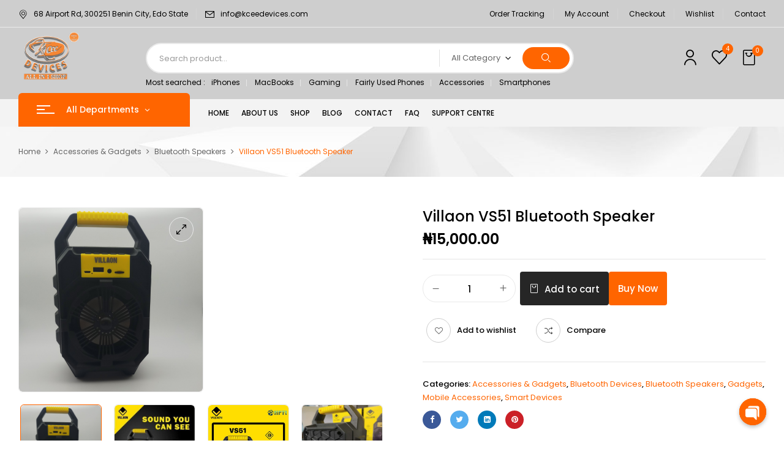

--- FILE ---
content_type: text/html; charset=UTF-8
request_url: https://kceedevices.com/product/villaon-vs51-bluetooth-speaker/
body_size: 31242
content:
<!DOCTYPE html>
<html lang="en-US">
<!--<![endif]-->
<head>
	<meta charset="UTF-8">
	<meta name="viewport" content="width=device-width">
	<link rel="profile" href="//gmpg.org/xfn/11">
	<title>Villaon VS51 Bluetooth Speaker &#8211; KCEE Devices</title>
<meta name='robots' content='max-image-preview:large' />
<link rel='dns-prefetch' href='//fonts.googleapis.com' />
<link rel="alternate" type="application/rss+xml" title="KCEE Devices &raquo; Feed" href="https://kceedevices.com/feed/" />
<link rel="alternate" type="application/rss+xml" title="KCEE Devices &raquo; Comments Feed" href="https://kceedevices.com/comments/feed/" />
<link rel="alternate" title="oEmbed (JSON)" type="application/json+oembed" href="https://kceedevices.com/wp-json/oembed/1.0/embed?url=https%3A%2F%2Fkceedevices.com%2Fproduct%2Fvillaon-vs51-bluetooth-speaker%2F" />
<link rel="alternate" title="oEmbed (XML)" type="text/xml+oembed" href="https://kceedevices.com/wp-json/oembed/1.0/embed?url=https%3A%2F%2Fkceedevices.com%2Fproduct%2Fvillaon-vs51-bluetooth-speaker%2F&#038;format=xml" />
<style id='wp-img-auto-sizes-contain-inline-css' type='text/css'>
img:is([sizes=auto i],[sizes^="auto," i]){contain-intrinsic-size:3000px 1500px}
/*# sourceURL=wp-img-auto-sizes-contain-inline-css */
</style>
<style id='wp-emoji-styles-inline-css' type='text/css'>

	img.wp-smiley, img.emoji {
		display: inline !important;
		border: none !important;
		box-shadow: none !important;
		height: 1em !important;
		width: 1em !important;
		margin: 0 0.07em !important;
		vertical-align: -0.1em !important;
		background: none !important;
		padding: 0 !important;
	}
/*# sourceURL=wp-emoji-styles-inline-css */
</style>
<link rel='stylesheet' id='wp-block-library-css' href='https://kceedevices.com/wp-includes/css/dist/block-library/style.min.css?ver=6.9' type='text/css' media='all' />
<style id='classic-theme-styles-inline-css' type='text/css'>
/*! This file is auto-generated */
.wp-block-button__link{color:#fff;background-color:#32373c;border-radius:9999px;box-shadow:none;text-decoration:none;padding:calc(.667em + 2px) calc(1.333em + 2px);font-size:1.125em}.wp-block-file__button{background:#32373c;color:#fff;text-decoration:none}
/*# sourceURL=/wp-includes/css/classic-themes.min.css */
</style>
<style id='global-styles-inline-css' type='text/css'>
:root{--wp--preset--aspect-ratio--square: 1;--wp--preset--aspect-ratio--4-3: 4/3;--wp--preset--aspect-ratio--3-4: 3/4;--wp--preset--aspect-ratio--3-2: 3/2;--wp--preset--aspect-ratio--2-3: 2/3;--wp--preset--aspect-ratio--16-9: 16/9;--wp--preset--aspect-ratio--9-16: 9/16;--wp--preset--color--black: #000000;--wp--preset--color--cyan-bluish-gray: #abb8c3;--wp--preset--color--white: #ffffff;--wp--preset--color--pale-pink: #f78da7;--wp--preset--color--vivid-red: #cf2e2e;--wp--preset--color--luminous-vivid-orange: #ff6900;--wp--preset--color--luminous-vivid-amber: #fcb900;--wp--preset--color--light-green-cyan: #7bdcb5;--wp--preset--color--vivid-green-cyan: #00d084;--wp--preset--color--pale-cyan-blue: #8ed1fc;--wp--preset--color--vivid-cyan-blue: #0693e3;--wp--preset--color--vivid-purple: #9b51e0;--wp--preset--gradient--vivid-cyan-blue-to-vivid-purple: linear-gradient(135deg,rgb(6,147,227) 0%,rgb(155,81,224) 100%);--wp--preset--gradient--light-green-cyan-to-vivid-green-cyan: linear-gradient(135deg,rgb(122,220,180) 0%,rgb(0,208,130) 100%);--wp--preset--gradient--luminous-vivid-amber-to-luminous-vivid-orange: linear-gradient(135deg,rgb(252,185,0) 0%,rgb(255,105,0) 100%);--wp--preset--gradient--luminous-vivid-orange-to-vivid-red: linear-gradient(135deg,rgb(255,105,0) 0%,rgb(207,46,46) 100%);--wp--preset--gradient--very-light-gray-to-cyan-bluish-gray: linear-gradient(135deg,rgb(238,238,238) 0%,rgb(169,184,195) 100%);--wp--preset--gradient--cool-to-warm-spectrum: linear-gradient(135deg,rgb(74,234,220) 0%,rgb(151,120,209) 20%,rgb(207,42,186) 40%,rgb(238,44,130) 60%,rgb(251,105,98) 80%,rgb(254,248,76) 100%);--wp--preset--gradient--blush-light-purple: linear-gradient(135deg,rgb(255,206,236) 0%,rgb(152,150,240) 100%);--wp--preset--gradient--blush-bordeaux: linear-gradient(135deg,rgb(254,205,165) 0%,rgb(254,45,45) 50%,rgb(107,0,62) 100%);--wp--preset--gradient--luminous-dusk: linear-gradient(135deg,rgb(255,203,112) 0%,rgb(199,81,192) 50%,rgb(65,88,208) 100%);--wp--preset--gradient--pale-ocean: linear-gradient(135deg,rgb(255,245,203) 0%,rgb(182,227,212) 50%,rgb(51,167,181) 100%);--wp--preset--gradient--electric-grass: linear-gradient(135deg,rgb(202,248,128) 0%,rgb(113,206,126) 100%);--wp--preset--gradient--midnight: linear-gradient(135deg,rgb(2,3,129) 0%,rgb(40,116,252) 100%);--wp--preset--font-size--small: 13px;--wp--preset--font-size--medium: 20px;--wp--preset--font-size--large: 36px;--wp--preset--font-size--x-large: 42px;--wp--preset--spacing--20: 0.44rem;--wp--preset--spacing--30: 0.67rem;--wp--preset--spacing--40: 1rem;--wp--preset--spacing--50: 1.5rem;--wp--preset--spacing--60: 2.25rem;--wp--preset--spacing--70: 3.38rem;--wp--preset--spacing--80: 5.06rem;--wp--preset--shadow--natural: 6px 6px 9px rgba(0, 0, 0, 0.2);--wp--preset--shadow--deep: 12px 12px 50px rgba(0, 0, 0, 0.4);--wp--preset--shadow--sharp: 6px 6px 0px rgba(0, 0, 0, 0.2);--wp--preset--shadow--outlined: 6px 6px 0px -3px rgb(255, 255, 255), 6px 6px rgb(0, 0, 0);--wp--preset--shadow--crisp: 6px 6px 0px rgb(0, 0, 0);}:where(.is-layout-flex){gap: 0.5em;}:where(.is-layout-grid){gap: 0.5em;}body .is-layout-flex{display: flex;}.is-layout-flex{flex-wrap: wrap;align-items: center;}.is-layout-flex > :is(*, div){margin: 0;}body .is-layout-grid{display: grid;}.is-layout-grid > :is(*, div){margin: 0;}:where(.wp-block-columns.is-layout-flex){gap: 2em;}:where(.wp-block-columns.is-layout-grid){gap: 2em;}:where(.wp-block-post-template.is-layout-flex){gap: 1.25em;}:where(.wp-block-post-template.is-layout-grid){gap: 1.25em;}.has-black-color{color: var(--wp--preset--color--black) !important;}.has-cyan-bluish-gray-color{color: var(--wp--preset--color--cyan-bluish-gray) !important;}.has-white-color{color: var(--wp--preset--color--white) !important;}.has-pale-pink-color{color: var(--wp--preset--color--pale-pink) !important;}.has-vivid-red-color{color: var(--wp--preset--color--vivid-red) !important;}.has-luminous-vivid-orange-color{color: var(--wp--preset--color--luminous-vivid-orange) !important;}.has-luminous-vivid-amber-color{color: var(--wp--preset--color--luminous-vivid-amber) !important;}.has-light-green-cyan-color{color: var(--wp--preset--color--light-green-cyan) !important;}.has-vivid-green-cyan-color{color: var(--wp--preset--color--vivid-green-cyan) !important;}.has-pale-cyan-blue-color{color: var(--wp--preset--color--pale-cyan-blue) !important;}.has-vivid-cyan-blue-color{color: var(--wp--preset--color--vivid-cyan-blue) !important;}.has-vivid-purple-color{color: var(--wp--preset--color--vivid-purple) !important;}.has-black-background-color{background-color: var(--wp--preset--color--black) !important;}.has-cyan-bluish-gray-background-color{background-color: var(--wp--preset--color--cyan-bluish-gray) !important;}.has-white-background-color{background-color: var(--wp--preset--color--white) !important;}.has-pale-pink-background-color{background-color: var(--wp--preset--color--pale-pink) !important;}.has-vivid-red-background-color{background-color: var(--wp--preset--color--vivid-red) !important;}.has-luminous-vivid-orange-background-color{background-color: var(--wp--preset--color--luminous-vivid-orange) !important;}.has-luminous-vivid-amber-background-color{background-color: var(--wp--preset--color--luminous-vivid-amber) !important;}.has-light-green-cyan-background-color{background-color: var(--wp--preset--color--light-green-cyan) !important;}.has-vivid-green-cyan-background-color{background-color: var(--wp--preset--color--vivid-green-cyan) !important;}.has-pale-cyan-blue-background-color{background-color: var(--wp--preset--color--pale-cyan-blue) !important;}.has-vivid-cyan-blue-background-color{background-color: var(--wp--preset--color--vivid-cyan-blue) !important;}.has-vivid-purple-background-color{background-color: var(--wp--preset--color--vivid-purple) !important;}.has-black-border-color{border-color: var(--wp--preset--color--black) !important;}.has-cyan-bluish-gray-border-color{border-color: var(--wp--preset--color--cyan-bluish-gray) !important;}.has-white-border-color{border-color: var(--wp--preset--color--white) !important;}.has-pale-pink-border-color{border-color: var(--wp--preset--color--pale-pink) !important;}.has-vivid-red-border-color{border-color: var(--wp--preset--color--vivid-red) !important;}.has-luminous-vivid-orange-border-color{border-color: var(--wp--preset--color--luminous-vivid-orange) !important;}.has-luminous-vivid-amber-border-color{border-color: var(--wp--preset--color--luminous-vivid-amber) !important;}.has-light-green-cyan-border-color{border-color: var(--wp--preset--color--light-green-cyan) !important;}.has-vivid-green-cyan-border-color{border-color: var(--wp--preset--color--vivid-green-cyan) !important;}.has-pale-cyan-blue-border-color{border-color: var(--wp--preset--color--pale-cyan-blue) !important;}.has-vivid-cyan-blue-border-color{border-color: var(--wp--preset--color--vivid-cyan-blue) !important;}.has-vivid-purple-border-color{border-color: var(--wp--preset--color--vivid-purple) !important;}.has-vivid-cyan-blue-to-vivid-purple-gradient-background{background: var(--wp--preset--gradient--vivid-cyan-blue-to-vivid-purple) !important;}.has-light-green-cyan-to-vivid-green-cyan-gradient-background{background: var(--wp--preset--gradient--light-green-cyan-to-vivid-green-cyan) !important;}.has-luminous-vivid-amber-to-luminous-vivid-orange-gradient-background{background: var(--wp--preset--gradient--luminous-vivid-amber-to-luminous-vivid-orange) !important;}.has-luminous-vivid-orange-to-vivid-red-gradient-background{background: var(--wp--preset--gradient--luminous-vivid-orange-to-vivid-red) !important;}.has-very-light-gray-to-cyan-bluish-gray-gradient-background{background: var(--wp--preset--gradient--very-light-gray-to-cyan-bluish-gray) !important;}.has-cool-to-warm-spectrum-gradient-background{background: var(--wp--preset--gradient--cool-to-warm-spectrum) !important;}.has-blush-light-purple-gradient-background{background: var(--wp--preset--gradient--blush-light-purple) !important;}.has-blush-bordeaux-gradient-background{background: var(--wp--preset--gradient--blush-bordeaux) !important;}.has-luminous-dusk-gradient-background{background: var(--wp--preset--gradient--luminous-dusk) !important;}.has-pale-ocean-gradient-background{background: var(--wp--preset--gradient--pale-ocean) !important;}.has-electric-grass-gradient-background{background: var(--wp--preset--gradient--electric-grass) !important;}.has-midnight-gradient-background{background: var(--wp--preset--gradient--midnight) !important;}.has-small-font-size{font-size: var(--wp--preset--font-size--small) !important;}.has-medium-font-size{font-size: var(--wp--preset--font-size--medium) !important;}.has-large-font-size{font-size: var(--wp--preset--font-size--large) !important;}.has-x-large-font-size{font-size: var(--wp--preset--font-size--x-large) !important;}
:where(.wp-block-post-template.is-layout-flex){gap: 1.25em;}:where(.wp-block-post-template.is-layout-grid){gap: 1.25em;}
:where(.wp-block-term-template.is-layout-flex){gap: 1.25em;}:where(.wp-block-term-template.is-layout-grid){gap: 1.25em;}
:where(.wp-block-columns.is-layout-flex){gap: 2em;}:where(.wp-block-columns.is-layout-grid){gap: 2em;}
:root :where(.wp-block-pullquote){font-size: 1.5em;line-height: 1.6;}
/*# sourceURL=global-styles-inline-css */
</style>
<link rel='stylesheet' id='chaty-css-css' href='https://kceedevices.com/wp-content/plugins/chaty-pro/css/chaty-front.min.css?ver=3.0.21709033319' type='text/css' media='all' />
<link rel='stylesheet' id='contact-form-7-css' href='https://kceedevices.com/wp-content/plugins/contact-form-7/includes/css/styles.css?ver=6.1.4' type='text/css' media='all' />
<style id='woocommerce-inline-inline-css' type='text/css'>
.woocommerce form .form-row .required { visibility: visible; }
/*# sourceURL=woocommerce-inline-inline-css */
</style>
<link rel='stylesheet' id='bwp_woocommerce_filter_products-css' href='https://kceedevices.com/wp-content/plugins/wpbingo/assets/css/bwp_ajax_filter.css?ver=6.9' type='text/css' media='all' />
<link rel='stylesheet' id='buy-together-frontend-css' href='https://kceedevices.com/wp-content/plugins/wpbingo/lib/buy-together/assets/css/frontend.css?ver=6.9' type='text/css' media='all' />
<link rel='stylesheet' id='hint-css' href='https://kceedevices.com/wp-content/plugins/woo-smart-compare/assets/libs/hint/hint.min.css?ver=6.9' type='text/css' media='all' />
<link rel='stylesheet' id='perfect-scrollbar-css' href='https://kceedevices.com/wp-content/plugins/woo-smart-compare/assets/libs/perfect-scrollbar/css/perfect-scrollbar.min.css?ver=6.9' type='text/css' media='all' />
<link rel='stylesheet' id='perfect-scrollbar-wpc-css' href='https://kceedevices.com/wp-content/plugins/woo-smart-compare/assets/libs/perfect-scrollbar/css/custom-theme.css?ver=6.9' type='text/css' media='all' />
<link rel='stylesheet' id='woosc-frontend-css' href='https://kceedevices.com/wp-content/plugins/woo-smart-compare/assets/css/frontend.css?ver=6.5.3' type='text/css' media='all' />
<link rel='stylesheet' id='woosw-icons-css' href='https://kceedevices.com/wp-content/plugins/woo-smart-wishlist/assets/css/icons.css?ver=5.0.8' type='text/css' media='all' />
<link rel='stylesheet' id='woosw-frontend-css' href='https://kceedevices.com/wp-content/plugins/woo-smart-wishlist/assets/css/frontend.css?ver=5.0.8' type='text/css' media='all' />
<style id='woosw-frontend-inline-css' type='text/css'>
.woosw-popup .woosw-popup-inner .woosw-popup-content .woosw-popup-content-bot .woosw-notice { background-color: #5fbd74; } .woosw-popup .woosw-popup-inner .woosw-popup-content .woosw-popup-content-bot .woosw-popup-content-bot-inner a:hover { color: #5fbd74; border-color: #5fbd74; } 
/*# sourceURL=woosw-frontend-inline-css */
</style>
<link rel='stylesheet' id='digic-fonts-css' href='https://fonts.googleapis.com/css?family=Poppins%3Aital%2Cwght%400%2C200%3B0%2C300%3B0%2C400%3B0%2C500%3B0%2C600%3B0%2C700%3B0%2C800%3B1%2C200%3B1%2C300%3B1%2C400%3B1%2C500%3B1%2C600%3B1%2C700%3B1%2C800%7COpen%2BSans&#038;subset=latin%2Clatin-ext' type='text/css' media='all' />
<link rel='stylesheet' id='digic-style-css' href='https://kceedevices.com/wp-content/themes/digic/style.css?ver=6.9' type='text/css' media='all' />
<link rel='stylesheet' id='bootstrap-css' href='https://kceedevices.com/wp-content/themes/digic/css/bootstrap.css?ver=6.9' type='text/css' media='all' />
<link rel='stylesheet' id='circlestime-css' href='https://kceedevices.com/wp-content/themes/digic/css/jquery.circlestime.css' type='text/css' media='all' />
<link rel='stylesheet' id='mmenu-all-css' href='https://kceedevices.com/wp-content/themes/digic/css/jquery.mmenu.all.css?ver=6.9' type='text/css' media='all' />
<link rel='stylesheet' id='slick-css' href='https://kceedevices.com/wp-content/themes/digic/css/slick/slick.css' type='text/css' media='all' />
<link rel='stylesheet' id='photoswipe-css' href='https://kceedevices.com/wp-content/plugins/woocommerce/assets/css/photoswipe/photoswipe.min.css?ver=10.4.3' type='text/css' media='all' />
<link rel='stylesheet' id='font-awesome-css' href='https://kceedevices.com/wp-content/plugins/elementor/assets/lib/font-awesome/css/font-awesome.min.css?ver=4.7.0' type='text/css' media='all' />
<link rel='stylesheet' id='materia-css' href='https://kceedevices.com/wp-content/themes/digic/css/materia.css?ver=6.9' type='text/css' media='all' />
<link rel='stylesheet' id='elegant-css' href='https://kceedevices.com/wp-content/themes/digic/css/elegant.css?ver=6.9' type='text/css' media='all' />
<link rel='stylesheet' id='wpbingo-css' href='https://kceedevices.com/wp-content/themes/digic/css/wpbingo.css?ver=6.9' type='text/css' media='all' />
<link rel='stylesheet' id='icomoon-css' href='https://kceedevices.com/wp-content/themes/digic/css/icomoon.css?ver=6.9' type='text/css' media='all' />
<link rel='stylesheet' id='digic-style-template-css' href='https://kceedevices.com/wp-content/themes/digic/css/template.css?ver=6.9' type='text/css' media='all' />
<link rel='stylesheet' id='tawcvs-frontend-css' href='https://kceedevices.com/wp-content/plugins/variation-swatches-for-woocommerce/assets/css/frontend.css?ver=2.2.5' type='text/css' media='all' />
<script type="text/template" id="tmpl-variation-template">
	<div class="woocommerce-variation-description">{{{ data.variation.variation_description }}}</div>
	<div class="woocommerce-variation-price">{{{ data.variation.price_html }}}</div>
	<div class="woocommerce-variation-availability">{{{ data.variation.availability_html }}}</div>
</script>
<script type="text/template" id="tmpl-unavailable-variation-template">
	<p role="alert">Sorry, this product is unavailable. Please choose a different combination.</p>
</script>
<script type="text/javascript" src="https://kceedevices.com/wp-includes/js/jquery/jquery.min.js?ver=3.7.1" id="jquery-core-js"></script>
<script type="text/javascript" src="https://kceedevices.com/wp-includes/js/jquery/jquery-migrate.min.js?ver=3.4.1" id="jquery-migrate-js"></script>
<script type="text/javascript" id="chaty-js-extra">
/* <![CDATA[ */
var chaty_settings = {"chaty_widgets":[{"id":0,"identifier":0,"settings":{"cta_type":"simple-view","cta_body":"","cta_head":"","cta_head_bg_color":"","cta_head_text_color":"","show_close_button":"yes","position":"right","custom_position":1,"bottom_spacing":25,"side_spacing":25,"icon_view":"vertical","default_state":"click","cta_text":"","cta_text_color":"#333333","cta_bg_color":"#ffffff","show_cta":"all_time","is_pending_mesg_enabled":"off","pending_mesg_count":"1","pending_mesg_count_color":"#ffffff","pending_mesg_count_bgcolor":"#dd0000","widget_icon":"chat-db","widget_icon_url":"","font_family":"","widget_size":"44","custom_widget_size":"44","is_google_analytics_enabled":"off","close_text":"Hide","widget_color":"rgb(255, 101, 0)","widget_rgb_color":"255,101,0","has_custom_css":0,"custom_css":"","widget_token":"1d5075c23b","widget_index":"","attention_effect":"jump"},"triggers":{"has_time_delay":1,"time_delay":0,"exit_intent":0,"has_display_after_page_scroll":0,"display_after_page_scroll":0,"auto_hide_widget":0,"hide_after":0,"show_on_pages_rules":[],"time_diff":0,"has_date_scheduling_rules":0,"date_scheduling_rules":{"start_date_time":"","end_date_time":""},"date_scheduling_rules_timezone":0,"day_hours_scheduling_rules_timezone":0,"has_day_hours_scheduling_rules":0,"day_hours_scheduling_rules":[],"day_time_diff":"","show_on_direct_visit":0,"show_on_referrer_social_network":0,"show_on_referrer_search_engines":0,"show_on_referrer_google_ads":0,"show_on_referrer_urls":[],"has_show_on_specific_referrer_urls":0,"has_traffic_source":0,"has_countries":0,"countries":[],"has_target_rules":0},"channels":[{"channel":"Instagram","value":"kceedevices","hover_text":"Instagram","svg_icon":"\u003Csvg width=\"39\" height=\"39\" viewBox=\"0 0 39 39\" fill=\"none\" xmlns=\"http://www.w3.org/2000/svg\"\u003E\u003Cdefs\u003E\u003ClinearGradient id=\"linear-gradient\" x1=\"0.892\" y1=\"0.192\" x2=\"0.128\" y2=\"0.85\" gradientUnits=\"objectBoundingBox\"\u003E\u003Cstop offset=\"0\" stop-color=\"#4a64d5\"/\u003E\u003Cstop offset=\"0.322\" stop-color=\"#9737bd\"/\u003E\u003Cstop offset=\"0.636\" stop-color=\"#f15540\"/\u003E\u003Cstop offset=\"1\" stop-color=\"#fecc69\"/\u003E\u003C/linearGradient\u003E\u003C/defs\u003E\u003Ccircle class=\"color-element\" cx=\"19.5\" cy=\"19.5\" r=\"19.5\" fill=\"url(#linear-gradient)\"/\u003E\u003Cpath id=\"Path_1923\" data-name=\"Path 1923\" d=\"M13.177,0H5.022A5.028,5.028,0,0,0,0,5.022v8.155A5.028,5.028,0,0,0,5.022,18.2h8.155A5.028,5.028,0,0,0,18.2,13.177V5.022A5.028,5.028,0,0,0,13.177,0Zm3.408,13.177a3.412,3.412,0,0,1-3.408,3.408H5.022a3.411,3.411,0,0,1-3.408-3.408V5.022A3.412,3.412,0,0,1,5.022,1.615h8.155a3.412,3.412,0,0,1,3.408,3.408v8.155Z\" transform=\"translate(10 10.4)\" fill=\"#fff\"/\u003E\u003Cpath id=\"Path_1924\" data-name=\"Path 1924\" d=\"M45.658,40.97a4.689,4.689,0,1,0,4.69,4.69A4.695,4.695,0,0,0,45.658,40.97Zm0,7.764a3.075,3.075,0,1,1,3.075-3.075A3.078,3.078,0,0,1,45.658,48.734Z\" transform=\"translate(-26.558 -26.159)\" fill=\"#fff\"/\u003E\u003C/svg\u003E\u003Cpath id=\"Path_1925\" data-name=\"Path 1925\" d=\"M120.105,28.251a1.183,1.183,0,1,0,.838.347A1.189,1.189,0,0,0,120.105,28.251Z\" transform=\"translate(-96.119 -14.809)\" fill=\"#fff\"/\u003E","is_desktop":1,"is_mobile":1,"icon_color":"","icon_rgb_color":"0,0,0","channel_type":"Instagram","custom_image_url":"","order":"","pre_set_message":"","is_use_web_version":"1","is_open_new_tab":"1","is_default_open":"0","has_welcome_message":"0","chat_welcome_message":"","qr_code_image_url":"","mail_subject":"","channel_account_type":"personal","contact_form_settings":[],"contact_fields":[],"url":"https://www.instagram.com/kceedevices","mobile_target":"_blank","desktop_target":"_blank","target":"_blank","is_agent":"0","agent_data":[],"header_text":"","header_sub_text":"","header_bg_color":"","header_text_color":"","widget_token":"1d5075c23b","widget_index":"","click_event":"","is_agent_desktop":"0","is_agent_mobile":"0"},{"channel":"Facebook_Messenger","value":"m.me/kceedevicesphoneworld","hover_text":"Facebook Messenger","svg_icon":"\u003Csvg width=\"39\" height=\"39\" viewBox=\"0 0 39 39\" fill=\"none\" xmlns=\"http://www.w3.org/2000/svg\"\u003E\u003Ccircle class=\"color-element\" cx=\"19.4395\" cy=\"19.4395\" r=\"19.4395\" fill=\"#1E88E5\"/\u003E\u003Cpath fill-rule=\"evenodd\" clip-rule=\"evenodd\" d=\"M0 9.63934C0 4.29861 4.68939 0 10.4209 0C16.1524 0 20.8418 4.29861 20.8418 9.63934C20.8418 14.98 16.1524 19.2787 10.4209 19.2787C9.37878 19.2787 8.33673 19.1484 7.42487 18.8879L3.90784 20.8418V17.1945C1.56311 15.3708 0 12.6353 0 9.63934ZM8.85779 10.1604L11.463 13.0261L17.1945 6.90384L12.1143 9.76959L9.37885 6.90384L3.64734 13.0261L8.85779 10.1604Z\" transform=\"translate(9.01854 10.3146)\" fill=\"white\"/\u003E\u003C/svg\u003E","is_desktop":1,"is_mobile":1,"icon_color":"#1E88E5","icon_rgb_color":"30,136,229","channel_type":"Facebook_Messenger","custom_image_url":"","order":"","pre_set_message":"","is_use_web_version":"1","is_open_new_tab":"1","is_default_open":"0","has_welcome_message":"0","chat_welcome_message":"","qr_code_image_url":"","mail_subject":"","channel_account_type":"personal","contact_form_settings":[],"contact_fields":[],"url":"https://m.me/kceedevicesphoneworld","mobile_target":"","desktop_target":"_blank","target":"_blank","is_agent":"0","agent_data":[],"header_text":"","header_sub_text":"","header_bg_color":"","header_text_color":"","widget_token":"1d5075c23b","widget_index":"","click_event":"","is_agent_desktop":"0","is_agent_mobile":"0"},{"channel":"Whatsapp","value":"2349020236089","hover_text":"WhatsApp","svg_icon":"\u003Csvg width=\"39\" height=\"39\" viewBox=\"0 0 39 39\" fill=\"none\" xmlns=\"http://www.w3.org/2000/svg\"\u003E\u003Ccircle class=\"color-element\" cx=\"19.4395\" cy=\"19.4395\" r=\"19.4395\" fill=\"#49E670\"/\u003E\u003Cpath d=\"M12.9821 10.1115C12.7029 10.7767 11.5862 11.442 10.7486 11.575C10.1902 11.7081 9.35269 11.8411 6.84003 10.7767C3.48981 9.44628 1.39593 6.25317 1.25634 6.12012C1.11674 5.85403 2.13001e-06 4.39053 2.13001e-06 2.92702C2.13001e-06 1.46351 0.83755 0.665231 1.11673 0.399139C1.39592 0.133046 1.8147 1.01506e-06 2.23348 1.01506e-06C2.37307 1.01506e-06 2.51267 1.01506e-06 2.65226 1.01506e-06C2.93144 1.01506e-06 3.21063 -2.02219e-06 3.35022 0.532183C3.62941 1.19741 4.32736 2.66092 4.32736 2.79397C4.46696 2.92702 4.46696 3.19311 4.32736 3.32616C4.18777 3.59225 4.18777 3.59224 3.90858 3.85834C3.76899 3.99138 3.6294 4.12443 3.48981 4.39052C3.35022 4.52357 3.21063 4.78966 3.35022 5.05576C3.48981 5.32185 4.18777 6.38622 5.16491 7.18449C6.42125 8.24886 7.39839 8.51496 7.81717 8.78105C8.09636 8.91409 8.37554 8.9141 8.65472 8.648C8.93391 8.38191 9.21309 7.98277 9.49228 7.58363C9.77146 7.31754 10.0507 7.1845 10.3298 7.31754C10.609 7.45059 12.2841 8.11582 12.5633 8.38191C12.8425 8.51496 13.1217 8.648 13.1217 8.78105C13.1217 8.78105 13.1217 9.44628 12.9821 10.1115Z\" transform=\"translate(12.9597 12.9597)\" fill=\"#FAFAFA\"/\u003E\u003Cpath d=\"M0.196998 23.295L0.131434 23.4862L0.323216 23.4223L5.52771 21.6875C7.4273 22.8471 9.47325 23.4274 11.6637 23.4274C18.134 23.4274 23.4274 18.134 23.4274 11.6637C23.4274 5.19344 18.134 -0.1 11.6637 -0.1C5.19344 -0.1 -0.1 5.19344 -0.1 11.6637C-0.1 13.9996 0.624492 16.3352 1.93021 18.2398L0.196998 23.295ZM5.87658 19.8847L5.84025 19.8665L5.80154 19.8788L2.78138 20.8398L3.73978 17.9646L3.75932 17.906L3.71562 17.8623L3.43104 17.5777C2.27704 15.8437 1.55796 13.8245 1.55796 11.6637C1.55796 6.03288 6.03288 1.55796 11.6637 1.55796C17.2945 1.55796 21.7695 6.03288 21.7695 11.6637C21.7695 17.2945 17.2945 21.7695 11.6637 21.7695C9.64222 21.7695 7.76778 21.1921 6.18227 20.039L6.17557 20.0342L6.16817 20.0305L5.87658 19.8847Z\" transform=\"translate(7.7758 7.77582)\" fill=\"white\" stroke=\"white\" stroke-width=\"0.2\"/\u003E\u003C/svg\u003E","is_desktop":1,"is_mobile":1,"icon_color":"#49E670","icon_rgb_color":"73,230,112","channel_type":"Whatsapp","custom_image_url":"","order":"","pre_set_message":"","is_use_web_version":"1","is_open_new_tab":"1","is_default_open":"0","has_welcome_message":"1","chat_welcome_message":"\u003Cp\u003EHow can I help you? :)\u003C/p\u003E","qr_code_image_url":"","mail_subject":"","channel_account_type":"personal","contact_form_settings":[],"contact_fields":[],"url":"https://web.whatsapp.com/send?phone=2349020236089","mobile_target":"","desktop_target":"_blank","target":"_blank","is_agent":"0","agent_data":[],"header_text":"","header_sub_text":"","header_bg_color":"","header_text_color":"","widget_token":"1d5075c23b","widget_index":"","click_event":"","is_agent_desktop":"0","is_agent_mobile":"0"},{"channel":"Phone","value":"+2349020236089","hover_text":"Phone","svg_icon":"\u003Csvg width=\"39\" height=\"39\" viewBox=\"0 0 39 39\" fill=\"none\" xmlns=\"http://www.w3.org/2000/svg\"\u003E\u003Ccircle class=\"color-element\" cx=\"19.4395\" cy=\"19.4395\" r=\"19.4395\" fill=\"#03E78B\"/\u003E\u003Cpath d=\"M19.3929 14.9176C17.752 14.7684 16.2602 14.3209 14.7684 13.7242C14.0226 13.4259 13.1275 13.7242 12.8292 14.4701L11.7849 16.2602C8.65222 14.6193 6.11623 11.9341 4.47529 8.95057L6.41458 7.90634C7.16046 7.60799 7.45881 6.71293 7.16046 5.96705C6.56375 4.47529 6.11623 2.83435 5.96705 1.34259C5.96705 0.596704 5.22117 0 4.47529 0H0.745882C0.298353 0 5.69062e-07 0.298352 5.69062e-07 0.745881C5.69062e-07 3.72941 0.596704 6.71293 1.93929 9.3981C3.87858 13.575 7.30964 16.8569 11.3374 18.7962C14.0226 20.1388 17.0061 20.7355 19.9896 20.7355C20.4371 20.7355 20.7355 20.4371 20.7355 19.9896V16.4094C20.7355 15.5143 20.1388 14.9176 19.3929 14.9176Z\" transform=\"translate(9.07179 9.07178)\" fill=\"white\"/\u003E\u003C/svg\u003E","is_desktop":1,"is_mobile":1,"icon_color":"#03E78B","icon_rgb_color":"3,231,139","channel_type":"Phone","custom_image_url":"","order":"","pre_set_message":"","is_use_web_version":"1","is_open_new_tab":"1","is_default_open":"0","has_welcome_message":"0","chat_welcome_message":"","qr_code_image_url":"","mail_subject":"","channel_account_type":"personal","contact_form_settings":[],"contact_fields":[],"url":"tel:+2349020236089","mobile_target":"","desktop_target":"","target":"","is_agent":"0","agent_data":[],"header_text":"","header_sub_text":"","header_bg_color":"","header_text_color":"","widget_token":"1d5075c23b","widget_index":"","click_event":"","is_agent_desktop":"0","is_agent_mobile":"0"},{"channel":"Twitter","value":"kceedevices","hover_text":"Twitter","svg_icon":"\u003Csvg width=\"39\" height=\"39\" viewBox=\"0 0 39 39\" fill=\"none\" xmlns=\"http://www.w3.org/2000/svg\"\u003E\u003Ccircle class=\"color-element\" cx=\"19.5\" cy=\"19.5\" r=\"19.5\" fill=\"#1ab2e8\"/\u003E\u003Cpath id=\"path_color_twitter\" d=\"M18.532,59.222a7.592,7.592,0,0,1-2.183.6,3.817,3.817,0,0,0,1.671-2.1,7.664,7.664,0,0,1-2.416.923,3.8,3.8,0,0,0-6.478,3.466,10.792,10.792,0,0,1-7.835-3.972A3.806,3.806,0,0,0,2.469,63.21a3.8,3.8,0,0,1-1.722-.477v.047A3.805,3.805,0,0,0,3.8,66.508a3.85,3.85,0,0,1-1,.133,3.649,3.649,0,0,1-.716-.071,3.8,3.8,0,0,0,3.55,2.64A7.627,7.627,0,0,1,.908,70.835,8.079,8.079,0,0,1,0,70.783a10.745,10.745,0,0,0,5.827,1.71A10.741,10.741,0,0,0,16.643,61.678l-.013-.492A7.591,7.591,0,0,0,18.532,59.222Z\" transform=\"translate(9.999 -45.441)\" fill=\"#fff\"/\u003E\u003C/svg\u003E","is_desktop":1,"is_mobile":1,"icon_color":"#1ab2e8","icon_rgb_color":"26,178,232","channel_type":"Twitter","custom_image_url":"","order":"","pre_set_message":"","is_use_web_version":"1","is_open_new_tab":"1","is_default_open":"0","has_welcome_message":"0","chat_welcome_message":"","qr_code_image_url":"","mail_subject":"","channel_account_type":"personal","contact_form_settings":[],"contact_fields":[],"url":"https://twitter.com/kceedevices","mobile_target":"_blank","desktop_target":"_blank","target":"_blank","is_agent":"0","agent_data":[],"header_text":"","header_sub_text":"","header_bg_color":"","header_text_color":"","widget_token":"1d5075c23b","widget_index":"","click_event":"","is_agent_desktop":"0","is_agent_mobile":"0"},{"channel":"TikTok","value":"@kceedevices","hover_text":"TikTok","svg_icon":"\u003Csvg width=\"39\" height=\"39\" viewBox=\"0 0 39 39\" fill=\"none\" xmlns=\"http://www.w3.org/2000/svg\"\u003E\u003Ccircle class=\"color-element\" cx=\"19.4395\" cy=\"19.4395\" r=\"19.4395\" fill=\"#000100\" /\u003E\u003Cpath stroke=\"null\" d=\"m29.11825,14.02763c-1.25151,0 -2.40924,-0.41538 -3.33648,-1.11484c-1.06393,-0.80129 -1.83038,-1.98045 -2.10105,-3.33648c-0.067,-0.33498 -0.10183,-0.6807 -0.10451,-1.03712l-3.58035,0l0,9.78165l-0.00268,5.35445c0,1.43375 -0.9326,2.64775 -2.227,3.07385c-0.37519,0.12595 -0.77986,0.18223 -1.20328,0.16079c-0.53598,-0.02948 -1.04248,-0.19296 -1.47931,-0.45558c-0.93529,-0.55742 -1.56775,-1.57042 -1.58382,-2.72814c-0.0268,-1.81162 1.43643,-3.28824 3.24537,-3.28824c0.35643,0 0.69945,0.05896 1.02104,0.16348l0,-3.63396c-0.33767,-0.04824 -0.68338,-0.07503 -1.03176,-0.07503c-1.98045,0 -3.83227,0.82273 -5.15613,2.30739c-1.00228,1.1202 -1.60259,2.54859 -1.6937,4.04933c-0.12328,1.96973 0.59762,3.84299 1.99653,5.22314c0.20635,0.20367 0.42074,0.39127 0.64586,0.56546c1.19792,0.92189 2.66383,1.42303 4.20745,1.42303c0.34839,0 0.69409,-0.02679 1.03176,-0.07772c1.44179,-0.21171 2.77102,-0.87365 3.82154,-1.91077c1.28904,-1.27564 2.00189,-2.96666 2.00994,-4.76755l-0.01877,-7.99952c0.61638,0.47434 1.28904,0.86829 2.00994,1.17112c1.12288,0.47434 2.31544,0.71554 3.54016,0.71554l0,-3.56428c0,0 -0.01072,0 -0.01072,0l-0.00001,0zm0,0\" fill=\"#fff\" fill-rule=\"nonzero\"/\u003E\u003C/svg\u003E","is_desktop":1,"is_mobile":1,"icon_color":"#000100","icon_rgb_color":"0,1,0","channel_type":"TikTok","custom_image_url":"","order":"","pre_set_message":"","is_use_web_version":"1","is_open_new_tab":"1","is_default_open":"0","has_welcome_message":"0","chat_welcome_message":"","qr_code_image_url":"","mail_subject":"","channel_account_type":"personal","contact_form_settings":[],"contact_fields":[],"url":"https://www.tiktok.com/@kceedevices","mobile_target":"_blank","desktop_target":"_blank","target":"_blank","is_agent":"0","agent_data":[],"header_text":"","header_sub_text":"","header_bg_color":"","header_text_color":"","widget_token":"1d5075c23b","widget_index":"","click_event":"","is_agent_desktop":"0","is_agent_mobile":"0"},{"channel":"Telegram","value":"+2349020236089","hover_text":"Telegram","svg_icon":"\u003Csvg width=\"39\" height=\"39\" viewBox=\"0 0 39 39\" fill=\"none\" xmlns=\"http://www.w3.org/2000/svg\"\u003E\u003Ccircle class=\"color-element\" cx=\"19.4395\" cy=\"19.4395\" r=\"19.4395\" fill=\"#3E99D8\"/\u003E\u003Cpath d=\"M3.56917 -2.55497e-07L0 6.42978L7.5349 1.87535L3.56917 -2.55497e-07Z\" transform=\"translate(13.9704 24.6145)\" fill=\"#E0E0E0\"/\u003E\u003Cpath d=\"M20.8862 0.133954C20.754 0 20.4897 0 20.2253 0L0.396574 8.03723C0.132191 8.17118 0 8.43909 0 8.707C0 8.97491 0.132191 9.24282 0.396574 9.37677L17.5814 17.414C17.7136 17.414 17.7136 17.414 17.8458 17.414C17.978 17.414 18.1102 17.414 18.1102 17.28C18.2424 17.1461 18.3746 17.0121 18.5068 16.7442L21.1506 0.669769C21.1506 0.535815 21.1506 0.267908 20.8862 0.133954Z\" transform=\"translate(7.36069 10.9512)\" fill=\"white\"/\u003E\u003Cpath d=\"M13.8801 0L0 11.52V19.4233L3.70136 13.2614L13.8801 0Z\" transform=\"translate(13.9704 11.6208)\" fill=\"#F2F2F2\"/\u003E\u003C/svg\u003E","is_desktop":1,"is_mobile":1,"icon_color":"#3E99D8","icon_rgb_color":"62,153,216","channel_type":"Telegram","custom_image_url":"","order":"","pre_set_message":"","is_use_web_version":"1","is_open_new_tab":"1","is_default_open":"0","has_welcome_message":"0","chat_welcome_message":"","qr_code_image_url":"","mail_subject":"","channel_account_type":"personal","contact_form_settings":[],"contact_fields":[],"url":"https://telegram.me/+2349020236089","mobile_target":"_blank","desktop_target":"_blank","target":"_blank","is_agent":"0","agent_data":[],"header_text":"","header_sub_text":"","header_bg_color":"","header_text_color":"","widget_token":"1d5075c23b","widget_index":"","click_event":"","is_agent_desktop":"0","is_agent_mobile":"0"},{"channel":"Contact_Us","value":"","hover_text":"Contact Form","svg_icon":"\u003Csvg width=\"48\" height=\"48\" viewBox=\"0 0 48 48\" fill=\"none\" xmlns=\"http://www.w3.org/2000/svg\"\u003E \u003Ccircle class=\"color-element\" cx=\"24\" cy=\"24\" r=\"24\" fill=\"#253974\"\u003E\u003C/circle\u003E \u003Cpath d=\"M34.5002 12.334H17.0002C16.3813 12.334 15.7878 12.5798 15.3502 13.0174C14.9127 13.455 14.6668 14.0485 14.6668 14.6673V18.1673H12.3335V20.5007H14.6668V22.834H12.3335V25.1673H14.6668V27.5007H12.3335V29.834H14.6668V33.334C14.6668 33.9528 14.9127 34.5463 15.3502 34.9839C15.7878 35.4215 16.3813 35.6673 17.0002 35.6673H34.5002C34.8096 35.6673 35.1063 35.5444 35.3251 35.3256C35.5439 35.1068 35.6668 34.8101 35.6668 34.5007V13.5007C35.6668 13.1912 35.5439 12.8945 35.3251 12.6757C35.1063 12.4569 34.8096 12.334 34.5002 12.334ZM25.1668 15.8328C27.0895 15.8328 28.6668 17.409 28.6668 19.3328C28.6635 20.2601 28.2937 21.1485 27.638 21.8044C26.9824 22.4602 26.0942 22.8303 25.1668 22.834C23.2453 22.834 21.6668 21.2555 21.6668 19.3328C21.6668 17.409 23.2453 15.8328 25.1668 15.8328ZM32.1668 31.0007H18.1668V30.1257C18.1668 27.5368 21.3227 24.8757 25.1668 24.8757C29.011 24.8757 32.1668 27.5368 32.1668 30.1257V31.0007Z\" fill=\"white\"\u003E\u003C/path\u003E \u003C/svg\u003E","is_desktop":1,"is_mobile":1,"icon_color":"#253974","icon_rgb_color":"37,57,116","channel_type":"Contact_Us","custom_image_url":"","order":"","pre_set_message":"","is_use_web_version":"1","is_open_new_tab":"1","is_default_open":"0","has_welcome_message":"0","chat_welcome_message":"","qr_code_image_url":"","mail_subject":"","channel_account_type":"personal","contact_form_settings":{"button_text_color":"#ffffff","button_bg_color":"#A886CD","button_text":"Chat","contact_form_title":"Contact Us"},"contact_fields":[{"field":"name","is_required":1,"placeholder":"Enter your name","type":"text"},{"field":"email","is_required":1,"placeholder":"Enter your email address","type":"email"},{"field":"phone","is_required":1,"placeholder":"Enter your phone number","type":"text"},{"field":"message","is_required":1,"placeholder":"Enter your message","type":"textarea"}],"url":"javascript:;","mobile_target":"","desktop_target":"","target":"","is_agent":"0","agent_data":[],"header_text":"","header_sub_text":"","header_bg_color":"","header_text_color":"","widget_token":"1d5075c23b","widget_index":"","click_event":"","is_agent_desktop":"0","is_agent_mobile":"0"}]}],"ajax_url":"https://kceedevices.com/wp-admin/admin-ajax.php","data_analytics_settings":"on"};
//# sourceURL=chaty-js-extra
/* ]]> */
</script>
<script type="text/javascript" src="https://kceedevices.com/wp-content/plugins/chaty-pro/js/cht-front-script.min.js?ver=3.0.21709033319" id="chaty-js"></script>
<script type="text/javascript" src="https://kceedevices.com/wp-content/plugins/woocommerce/assets/js/jquery-blockui/jquery.blockUI.min.js?ver=2.7.0-wc.10.4.3" id="wc-jquery-blockui-js" defer="defer" data-wp-strategy="defer"></script>
<script type="text/javascript" id="wc-add-to-cart-js-extra">
/* <![CDATA[ */
var wc_add_to_cart_params = {"ajax_url":"/wp-admin/admin-ajax.php","wc_ajax_url":"/?wc-ajax=%%endpoint%%","i18n_view_cart":"View cart","cart_url":"https://kceedevices.com/cart/","is_cart":"","cart_redirect_after_add":"no"};
//# sourceURL=wc-add-to-cart-js-extra
/* ]]> */
</script>
<script type="text/javascript" src="https://kceedevices.com/wp-content/plugins/woocommerce/assets/js/frontend/add-to-cart.min.js?ver=10.4.3" id="wc-add-to-cart-js" defer="defer" data-wp-strategy="defer"></script>
<script type="text/javascript" id="wc-single-product-js-extra">
/* <![CDATA[ */
var wc_single_product_params = {"i18n_required_rating_text":"Please select a rating","i18n_rating_options":["1 of 5 stars","2 of 5 stars","3 of 5 stars","4 of 5 stars","5 of 5 stars"],"i18n_product_gallery_trigger_text":"View full-screen image gallery","review_rating_required":"yes","flexslider":{"rtl":false,"animation":"slide","smoothHeight":true,"directionNav":false,"controlNav":"thumbnails","slideshow":false,"animationSpeed":500,"animationLoop":false,"allowOneSlide":false},"zoom_enabled":"","zoom_options":[],"photoswipe_enabled":"","photoswipe_options":{"shareEl":false,"closeOnScroll":false,"history":false,"hideAnimationDuration":0,"showAnimationDuration":0},"flexslider_enabled":""};
//# sourceURL=wc-single-product-js-extra
/* ]]> */
</script>
<script type="text/javascript" src="https://kceedevices.com/wp-content/plugins/woocommerce/assets/js/frontend/single-product.min.js?ver=10.4.3" id="wc-single-product-js" defer="defer" data-wp-strategy="defer"></script>
<script type="text/javascript" src="https://kceedevices.com/wp-content/plugins/woocommerce/assets/js/js-cookie/js.cookie.min.js?ver=2.1.4-wc.10.4.3" id="wc-js-cookie-js" data-wp-strategy="defer"></script>
<script type="text/javascript" id="woocommerce-js-extra">
/* <![CDATA[ */
var woocommerce_params = {"ajax_url":"/wp-admin/admin-ajax.php","wc_ajax_url":"/?wc-ajax=%%endpoint%%","i18n_password_show":"Show password","i18n_password_hide":"Hide password"};
//# sourceURL=woocommerce-js-extra
/* ]]> */
</script>
<script type="text/javascript" src="https://kceedevices.com/wp-content/plugins/woocommerce/assets/js/frontend/woocommerce.min.js?ver=10.4.3" id="woocommerce-js" defer="defer" data-wp-strategy="defer"></script>
<script type="text/javascript" id="buy-together-frontend-js-extra">
/* <![CDATA[ */
var buy_together = {"ajaxurl":"https://kceedevices.com/wp-admin/admin-ajax.php","security":"b8681a8084","text":{"for_num_of_items":"For {{number}} item(s)","add_to_cart_text":"Add All To Cart","adding_to_cart_text":"Adding To Cart...","view_cart":"View cart","no_product_selected_text":"You must select at least one product","add_to_cart_success":"{{number}} product(s) was successfully added to your cart.","add_to_cart_fail_single":"One product is out of stock.","add_to_cart_fail_plural":"{{number}} products were out of stocks."},"price_format":"%1$s%2$s","price_decimals":"2","price_thousand_separator":",","price_decimal_separator":".","currency_symbol":"\u20a6","wc_tax_enabled":"","cart_url":"https://kceedevices.com/cart/","ex_tax_or_vat":""};
//# sourceURL=buy-together-frontend-js-extra
/* ]]> */
</script>
<script type="text/javascript" src="https://kceedevices.com/wp-content/plugins/wpbingo/lib/buy-together/assets/js/frontend.js" id="buy-together-frontend-js"></script>
<script type="text/javascript" src="https://kceedevices.com/wp-content/plugins/woocommerce/assets/js/photoswipe/photoswipe.min.js?ver=4.1.1-wc.10.4.3" id="wc-photoswipe-js" defer="defer" data-wp-strategy="defer"></script>
<script type="text/javascript" src="https://kceedevices.com/wp-content/plugins/woocommerce/assets/js/photoswipe/photoswipe-ui-default.min.js?ver=4.1.1-wc.10.4.3" id="wc-photoswipe-ui-default-js" defer="defer" data-wp-strategy="defer"></script>
<script type="text/javascript" src="https://kceedevices.com/wp-includes/js/underscore.min.js?ver=1.13.7" id="underscore-js"></script>
<script type="text/javascript" id="wp-util-js-extra">
/* <![CDATA[ */
var _wpUtilSettings = {"ajax":{"url":"/wp-admin/admin-ajax.php"}};
//# sourceURL=wp-util-js-extra
/* ]]> */
</script>
<script type="text/javascript" src="https://kceedevices.com/wp-includes/js/wp-util.min.js?ver=6.9" id="wp-util-js"></script>
<script type="text/javascript" id="wc-add-to-cart-variation-js-extra">
/* <![CDATA[ */
var wc_add_to_cart_variation_params = {"wc_ajax_url":"/?wc-ajax=%%endpoint%%","i18n_no_matching_variations_text":"Sorry, no products matched your selection. Please choose a different combination.","i18n_make_a_selection_text":"Please select some product options before adding this product to your cart.","i18n_unavailable_text":"Sorry, this product is unavailable. Please choose a different combination.","i18n_reset_alert_text":"Your selection has been reset. Please select some product options before adding this product to your cart."};
//# sourceURL=wc-add-to-cart-variation-js-extra
/* ]]> */
</script>
<script type="text/javascript" src="https://kceedevices.com/wp-content/plugins/woocommerce/assets/js/frontend/add-to-cart-variation.min.js?ver=10.4.3" id="wc-add-to-cart-variation-js" defer="defer" data-wp-strategy="defer"></script>
<link rel="https://api.w.org/" href="https://kceedevices.com/wp-json/" /><link rel="alternate" title="JSON" type="application/json" href="https://kceedevices.com/wp-json/wp/v2/product/24105" /><link rel="EditURI" type="application/rsd+xml" title="RSD" href="https://kceedevices.com/xmlrpc.php?rsd" />
<meta name="generator" content="WordPress 6.9" />
<meta name="generator" content="WooCommerce 10.4.3" />
<link rel="canonical" href="https://kceedevices.com/product/villaon-vs51-bluetooth-speaker/" />
<link rel='shortlink' href='https://kceedevices.com/?p=24105' />
<meta name="generator" content="Redux 4.5.10" />	<noscript><style>.woocommerce-product-gallery{ opacity: 1 !important; }</style></noscript>
	<meta name="generator" content="Elementor 3.34.1; features: additional_custom_breakpoints; settings: css_print_method-external, google_font-enabled, font_display-swap">
			<style>
				.e-con.e-parent:nth-of-type(n+4):not(.e-lazyloaded):not(.e-no-lazyload),
				.e-con.e-parent:nth-of-type(n+4):not(.e-lazyloaded):not(.e-no-lazyload) * {
					background-image: none !important;
				}
				@media screen and (max-height: 1024px) {
					.e-con.e-parent:nth-of-type(n+3):not(.e-lazyloaded):not(.e-no-lazyload),
					.e-con.e-parent:nth-of-type(n+3):not(.e-lazyloaded):not(.e-no-lazyload) * {
						background-image: none !important;
					}
				}
				@media screen and (max-height: 640px) {
					.e-con.e-parent:nth-of-type(n+2):not(.e-lazyloaded):not(.e-no-lazyload),
					.e-con.e-parent:nth-of-type(n+2):not(.e-lazyloaded):not(.e-no-lazyload) * {
						background-image: none !important;
					}
				}
			</style>
			<meta name="generator" content="Powered by Slider Revolution 6.6.5 - responsive, Mobile-Friendly Slider Plugin for WordPress with comfortable drag and drop interface." />
<link rel="icon" href="https://kceedevices.com/wp-content/uploads/2025/08/cropped-cropped-cropped-KCEE-Devices-New-Orange-Logo_2-300x247-1-1-32x32.png" sizes="32x32" />
<link rel="icon" href="https://kceedevices.com/wp-content/uploads/2025/08/cropped-cropped-cropped-KCEE-Devices-New-Orange-Logo_2-300x247-1-1-192x192.png" sizes="192x192" />
<link rel="apple-touch-icon" href="https://kceedevices.com/wp-content/uploads/2025/08/cropped-cropped-cropped-KCEE-Devices-New-Orange-Logo_2-300x247-1-1-180x180.png" />
<meta name="msapplication-TileImage" content="https://kceedevices.com/wp-content/uploads/2025/08/cropped-cropped-cropped-KCEE-Devices-New-Orange-Logo_2-300x247-1-1-270x270.png" />
<script>function setREVStartSize(e){
			//window.requestAnimationFrame(function() {
				window.RSIW = window.RSIW===undefined ? window.innerWidth : window.RSIW;
				window.RSIH = window.RSIH===undefined ? window.innerHeight : window.RSIH;
				try {
					var pw = document.getElementById(e.c).parentNode.offsetWidth,
						newh;
					pw = pw===0 || isNaN(pw) || (e.l=="fullwidth" || e.layout=="fullwidth") ? window.RSIW : pw;
					e.tabw = e.tabw===undefined ? 0 : parseInt(e.tabw);
					e.thumbw = e.thumbw===undefined ? 0 : parseInt(e.thumbw);
					e.tabh = e.tabh===undefined ? 0 : parseInt(e.tabh);
					e.thumbh = e.thumbh===undefined ? 0 : parseInt(e.thumbh);
					e.tabhide = e.tabhide===undefined ? 0 : parseInt(e.tabhide);
					e.thumbhide = e.thumbhide===undefined ? 0 : parseInt(e.thumbhide);
					e.mh = e.mh===undefined || e.mh=="" || e.mh==="auto" ? 0 : parseInt(e.mh,0);
					if(e.layout==="fullscreen" || e.l==="fullscreen")
						newh = Math.max(e.mh,window.RSIH);
					else{
						e.gw = Array.isArray(e.gw) ? e.gw : [e.gw];
						for (var i in e.rl) if (e.gw[i]===undefined || e.gw[i]===0) e.gw[i] = e.gw[i-1];
						e.gh = e.el===undefined || e.el==="" || (Array.isArray(e.el) && e.el.length==0)? e.gh : e.el;
						e.gh = Array.isArray(e.gh) ? e.gh : [e.gh];
						for (var i in e.rl) if (e.gh[i]===undefined || e.gh[i]===0) e.gh[i] = e.gh[i-1];
											
						var nl = new Array(e.rl.length),
							ix = 0,
							sl;
						e.tabw = e.tabhide>=pw ? 0 : e.tabw;
						e.thumbw = e.thumbhide>=pw ? 0 : e.thumbw;
						e.tabh = e.tabhide>=pw ? 0 : e.tabh;
						e.thumbh = e.thumbhide>=pw ? 0 : e.thumbh;
						for (var i in e.rl) nl[i] = e.rl[i]<window.RSIW ? 0 : e.rl[i];
						sl = nl[0];
						for (var i in nl) if (sl>nl[i] && nl[i]>0) { sl = nl[i]; ix=i;}
						var m = pw>(e.gw[ix]+e.tabw+e.thumbw) ? 1 : (pw-(e.tabw+e.thumbw)) / (e.gw[ix]);
						newh =  (e.gh[ix] * m) + (e.tabh + e.thumbh);
					}
					var el = document.getElementById(e.c);
					if (el!==null && el) el.style.height = newh+"px";
					el = document.getElementById(e.c+"_wrapper");
					if (el!==null && el) {
						el.style.height = newh+"px";
						el.style.display = "block";
					}
				} catch(e){
					console.log("Failure at Presize of Slider:" + e)
				}
			//});
		  };</script>
		<style type="text/css" id="wp-custom-css">
			.wpcf7-form p{
	display:contents;
	margin:0;
}
.bwp-header {
     background: #cecece
}
.bwp-header .header-search-form .search-from #searchsubmit, .bwp-header .header-search-form .search-from #searchsubmit2{
     background: #ff6500;
}
.bwp-header .wpbingoLogo img {
     max-height: 100px;
}
#bwp-footer.footer-4 .wpbingo-newsletter.newsletter-default .content-newsletter .clearfix{
	right:0;
}
#bwp-footer.footer-4 .wpbingo-newsletter.newsletter-default .content-newsletter input[type="email"]{
	background:#fff;
	color:#ff6500;
}
#bwp-footer.footer-4 .wpbingo-newsletter.newsletter-default .content-newsletter input[type="email"]::placeholder{
	color:#ff6500;
}
#bwp-footer.footer-4 .wpbingo-newsletter.newsletter-default .content-newsletter .clearfix{
	background:#000;
}
@media (min-width: 992px){
	.content-single-sidebar .post-single:not(.col-xl-12, .col-lg-12) {
    padding-left: 15px;
		 padding-right: 35px;
}
}


.elementor-social-icon{
     display: inline-flex !important;
}
		</style>
		
</head>
<body class="wp-singular product-template-default single single-product postid-24105 wp-custom-logo wp-theme-digic theme-digic woocommerce woocommerce-page woocommerce-no-js eio-default esm-default villaon-vs51-bluetooth-speaker banners-effect-6 elementor-default elementor-kit-16">
<div class="loader-content">
				<div id="loader">
				</div>
			</div><div id='page' class="hfeed page-wrapper  " >
					<h1 class="bwp-title hide"><a href="https://kceedevices.com/" rel="home">KCEE Devices</a></h1>
	<header id='bwp-header' class="bwp-header header-v2">
					<div class="header-sticky">
				<div class='header-content-sticky'>
			<div class="container">
				<div class="row">
					<div class="col-xl-9 col-lg-9 col-md-12 col-sm-12 col-12 header-center content-header">
								<div class="wpbingoLogo">
			<a  href="https://kceedevices.com/">
									<img src="https://kceedevices.com/wp-content/uploads/2025/08/cropped-cropped-cropped-KCEE-Devices-New-Orange-Logo_2-300x247-1-1.png" alt="KCEE Devices"/>
							</a>
		</div> 
							<div class="content-header-main">
							<div class="wpbingo-menu-mobile header-menu">
								<div class="header-menu-bg">
									<div class="wpbingo-menu-wrapper">
			<div class="megamenu">
				<nav class="navbar-default">
					<div  class="bwp-navigation primary-navigation navbar-mega" data-text_close = "Close">
						<div class="float-menu">
<nav id="main-navigations" class="std-menu clearfix">
<div class="menu-main-menu-container"><ul id="menu-main-menu" class="menu"><li  class="level-0 menu-item-21154      menu-item menu-item-type-post_type menu-item-object-page menu-item-home  std-menu      " ><a href="https://kceedevices.com/"><span class="menu-item-text">Home</span></a></li>
<li  class="level-0 menu-item-21144      menu-item menu-item-type-post_type menu-item-object-page  std-menu      " ><a href="https://kceedevices.com/about-us/"><span class="menu-item-text">About Us</span></a></li>
<li  class="level-0 menu-item-24857      menu-item menu-item-type-post_type menu-item-object-page current_page_parent  std-menu      " ><a href="https://kceedevices.com/shop/"><span class="menu-item-text">Shop</span></a></li>
<li  class="level-0 menu-item-25049      menu-item menu-item-type-taxonomy menu-item-object-category  std-menu      " ><a href="https://kceedevices.com/category/latest-updates/"><span class="menu-item-text">Blog</span></a></li>
<li  class="level-0 menu-item-21146      menu-item menu-item-type-post_type menu-item-object-page  std-menu      " ><a href="https://kceedevices.com/contact/"><span class="menu-item-text">Contact</span></a></li>
<li  class="level-0 menu-item-21145      menu-item menu-item-type-post_type menu-item-object-page  std-menu      " ><a href="https://kceedevices.com/faq/"><span class="menu-item-text">FAQ</span></a></li>
<li  class="level-0 menu-item-25330      menu-item menu-item-type-custom menu-item-object-custom  std-menu      " ><a href="https://kceedevices.com/support"><span class="menu-item-text">Support Centre</span></a></li>
</ul></div></nav>

</div>

					</div>
				</nav> 
			</div>       
		</div>								</div>
							</div>
						</div>
					</div>
					<div class="col-xl-3 col-lg-3 col-md-12 col-sm-12 col-12 header-right">
						<div class="header-page-link">
							<div class="login-header">
																	<a class="active-login" href="#" ><i class="icon-profile"></i></a>
															</div>
									
														<div class="wishlist-box">
								<a href="https://kceedevices.com/wishlist/"><i class="icon-heart"></i></a>
								<span class="count-wishlist">4</span>
							</div>
																					<div class="digic-topcart dropdown light">
								<div class="dropdown mini-cart top-cart" data-text_added="Product was added to cart successfully!">
	<div class="remove-cart-shadow"></div>
  <a class="dropdown-toggle cart-icon" href="#" role="button" id="dropdownMenuLink" data-toggle="dropdown" aria-haspopup="true" aria-expanded="false">
	<div class="icons-cart"><i class="icon-bag"></i><span class="cart-count">0</span></div>
  </a>
  <div class="dropdown-menu cart-popup" aria-labelledby="dropdownMenuLink">
	<div class="remove-cart">
		<a class="dropdown-toggle cart-remove" data-toggle="dropdown" data-hover="dropdown" data-delay="0" href="#" title="View your shopping cart">
			Close<i class="icon_close"></i>
		</a>
	</div>
	<div class="top-total-cart">Shopping Cart(0)</div>
	<div class="cart-icon-big"></div>
<ul class="cart_list product_list_widget ">
			<li class="empty">
			<span>No products in the cart.</span>
			<a class="go-shop" href="https://kceedevices.com/shop/">GO TO SHOP			<i aria-hidden="true" class="arrow_right"></i></a>
		</li>
	</ul><!-- end product list -->
<div class="free-order">Free Shipping on All <span>Orders Over $75</span></div>
  </div>
</div>							</div>
													</div>
					</div>
				</div>
			</div>				
		</div><!-- End header-wrapper -->
			</div>
					<div id="bwp-topbar" class="topbar-v1 hidden-sm hidden-xs">
			<div class="topbar-inner">
				<div class="container">
					<div class="row">
						<div class="col-xl-6 col-lg-6 col-md-6 col-sm-6 topbar-left hidden-sm hidden-xs">
														<div class="address hidden-xs">
								<a href="https://www.google.com.ng/maps/place/Kcee+Devices/@6.3239501,5.6046909,16z/data=!4m10!1m2!2m1!1skcee+devices!3m6!1s0x1040d3b01d96ad7b:0x28098928e8dd092c!8m2!3d6.3239501!4d5.6129306!15sCgxrY2VlIGRldmljZXOSARpjZWxsX3Bob25lX2FjY2Vzc29yeV9zdG9yZeABAA!16s%2Fg%2F11d_z81h7g?hl=en&amp;authuser=0"><i class="icon-pin"></i>68 Airport Rd, 300251 Benin City, Edo State</a>
							</div>
																					<div class="email hidden-xs">
								<i class="icon-email"></i><a href="mailto:info@kceedevices.com">info@kceedevices.com</a>
							</div>
													</div>
						<div class="col-xl-6 col-lg-6 col-md-12 col-sm-12 col-12 topbar-right">
															<ul id="topbar_menu" class="menu"><li id="menu-item-21141" class="menu-item menu-item-type-post_type menu-item-object-page menu-item-21141"><a href="https://kceedevices.com/order-tracking/">Order Tracking</a></li>
<li id="menu-item-21135" class="menu-item menu-item-type-post_type menu-item-object-page menu-item-21135"><a href="https://kceedevices.com/my-account-2/">My Account</a></li>
<li id="menu-item-21136" class="menu-item menu-item-type-post_type menu-item-object-page menu-item-21136"><a href="https://kceedevices.com/checkout-2/">Checkout</a></li>
<li id="menu-item-21137" class="menu-item menu-item-type-post_type menu-item-object-page menu-item-21137"><a href="https://kceedevices.com/wishlist-2/">Wishlist</a></li>
<li id="menu-item-21165" class="menu-item menu-item-type-post_type menu-item-object-page menu-item-21165"><a href="https://kceedevices.com/contact/">Contact</a></li>
</ul>													</div>
					</div>
				</div>
			</div>
		</div>
					<div class="header-mobile">
		<div class="container">
			<div class="row">
								<div class="col-xl-4 col-lg-4 col-md-4 col-sm-3 col-3 header-left">
					<div class="navbar-header">
						<button type="button" id="show-megamenu"  class="navbar-toggle">
							<span>Menu</span>
						</button>
					</div>
				</div>
				<div class="col-xl-4 col-lg-4 col-md-4 col-sm-6 col-6 header-center ">
							<div class="wpbingoLogo">
			<a  href="https://kceedevices.com/">
									<img src="https://kceedevices.com/wp-content/uploads/2025/08/cropped-cropped-cropped-KCEE-Devices-New-Orange-Logo_2-300x247-1-1.png" alt="KCEE Devices"/>
							</a>
		</div> 
					</div>
				<div class="col-xl-4 col-lg-4 col-md-4 col-sm-3 col-3 header-right">
											<div class="wpbingo-verticalmenu-mobile">
			<div class="navbar-header">
				<button type="button" id="show-verticalmenu"  class="navbar-toggle">
					<span>Vertical</span>
				</button>
			</div>
		</div>															<div class="digic-topcart dropdown">
						<div class="dropdown mini-cart top-cart" data-text_added="Product was added to cart successfully!">
	<div class="remove-cart-shadow"></div>
  <a class="dropdown-toggle cart-icon" href="#" role="button" id="dropdownMenuLink" data-toggle="dropdown" aria-haspopup="true" aria-expanded="false">
	<div class="icons-cart"><i class="icon-bag"></i><span class="cart-count">0</span></div>
  </a>
  <div class="dropdown-menu cart-popup" aria-labelledby="dropdownMenuLink">
	<div class="remove-cart">
		<a class="dropdown-toggle cart-remove" data-toggle="dropdown" data-hover="dropdown" data-delay="0" href="#" title="View your shopping cart">
			Close<i class="icon_close"></i>
		</a>
	</div>
	<div class="top-total-cart">Shopping Cart(0)</div>
	<div class="cart-icon-big"></div>
<ul class="cart_list product_list_widget ">
			<li class="empty">
			<span>No products in the cart.</span>
			<a class="go-shop" href="https://kceedevices.com/shop/">GO TO SHOP			<i aria-hidden="true" class="arrow_right"></i></a>
		</li>
	</ul><!-- end product list -->
<div class="free-order">Free Shipping on All <span>Orders Over $75</span></div>
  </div>
</div>					</div>
									</div>
							</div>
		</div>
				<div class="header-mobile-fixed">
			<div class="shop-page">
				<a href="https://kceedevices.com/shop/"><i class="wpb-icon-shop"></i></a>
			</div>
			<div class="my-account">
				<div class="login-header">
					<a href="https://kceedevices.com/my-account/"><i class="icon-profile"></i></a>
				</div>
			</div>		
			<!-- Begin Search -->
						<div class="search-box">
				<div class="search-toggle"><i class="wpb-icon-magnifying-glass"></i></div>
			</div>
						<!-- End Search -->
						<div class="wishlist-box">
				<a href="https://kceedevices.com/wishlist/"><i class="wpb-icon-heart"></i></a>
			</div>
					</div>
			</div>
	
			<div class="header-desktop">
						<div class="header-top">
				<div class="container">
					<div class="row">
						<div class="col-xl-2 col-lg-2 col-md-12 col-sm-12 col-12 header-left">
									<div class="wpbingoLogo">
			<a  href="https://kceedevices.com/">
									<img src="https://kceedevices.com/wp-content/uploads/2025/08/cropped-cropped-cropped-KCEE-Devices-New-Orange-Logo_2-300x247-1-1.png" alt="KCEE Devices"/>
							</a>
		</div> 
							</div>
						<div class="col-xl-7 col-lg-7 col-md-12 col-sm-12 col-12 header-center">
							<div class="header-search-form">
								<!-- Begin Search -->
																	<form role="search" method="get" class="search-from ajax-search" action="https://kceedevices.com/" data-admin="https://kceedevices.com/wp-admin/admin-ajax.php" data-noresult="No Result" data-limit="6">
	<div class="search-box">
		<input type="text" value="" name="s" id="ss" class="input-search s" placeholder="Search product..." />
		<div class="result-search-products-content">
			<ul class="result-search-products">
			</ul>
		</div>
	</div>
	<input type="hidden" name="post_type" value="product" />
		<div class="select_category pwb-dropdown dropdown">
		<span class="pwb-dropdown-toggle dropdown-toggle" data-toggle="dropdown">Category</span>
		<span class="caret"></span>
		<ul class="pwb-dropdown-menu dropdown-menu category-search">
		<li data-value="" class="active">All Category</li>
							<li data-value="desktop-phones" class="">Desktop Phones</li>
					
				
								
							<li data-value="accessories" class="">Accessories &amp; Gadgets</li>
					
				
									<li data-value="apple" class="">Apple</li>
										
														<li data-value="bluetooth-devices" class="">Bluetooth Devices</li>
										
														<li data-value="bluetooth-speakers" class="">Bluetooth Speakers</li>
										
														<li data-value="charger-multimedia-cables" class="">Charger/Multimedia Cables</li>
										
														<li data-value="computer-accessories" class="">Computer Accessories</li>
										
														<li data-value="ear-buds" class="">Ear Buds</li>
										
														<li data-value="earpiece" class="">Earpiece</li>
										
														<li data-value="gadgets" class="">Gadgets</li>
										
														<li data-value="gaming" class="">Gaming</li>
										
														<li data-value="generic" class="">Generic</li>
										
														<li data-value="head-phones" class="">Head Phones</li>
										
														<li data-value="humidifiers" class="">Humidifiers</li>
										
														<li data-value="laptop-chargers" class="">Laptop Chargers</li>
										
														<li data-value="mobile-accessories" class="">Mobile Accessories</li>
										
														<li data-value="mobile-chargers" class="">Mobile Chargers</li>
										
														<li data-value="pouches-flip-covers" class="">Pouches/Flip Covers</li>
										
														<li data-value="power-banks" class="">Power Banks</li>
										
														<li data-value="protective-cases" class="">Protective Cases</li>
										
														<li data-value="ring-lights" class="">Ring Lights</li>
										
														<li data-value="samsung-accessories" class="">Samsung</li>
										
														<li data-value="screen-protectors" class="">Screen Protectors</li>
										
														<li data-value="selfie-sticks" class="">Selfie Sticks</li>
										
														<li data-value="smart-devices" class="">Smart Devices</li>
										
														<li data-value="smart-watches" class="">Smart Watches</li>
										
														<li data-value="storage-devices" class="">Storage Devices</li>
										
										<li data-value="flash-drives" class="">Flash Drives</li>
										<li data-value="hard-drive" class="">Hard Drive</li>
										<li data-value="memory-cards" class="">Memory Cards</li>
														<li data-value="straps-bands" class="">Straps/Bands</li>
										
														<li data-value="tripod-stands" class="">Tripod Stands</li>
										
														<li data-value="vaib" class="">VAIB</li>
										
														<li data-value="wireless-charging-docks" class="">Wireless Charging Docks</li>
										
													
							<li data-value="apple-2" class="">Apple</li>
					
				
								
							<li data-value="charger-multimedia-cables-2" class="">Charger/Multimedia Cables</li>
					
				
								
							<li data-value="computer-accessories-2" class="">Computer Accessories</li>
					
				
								
							<li data-value="fairly-used-laptops" class="">Fairly Used Laptops</li>
					
				
								
							<li data-value="fairly-used" class="">Fairly Used Phones</li>
					
				
								
							<li data-value="feature-phones" class="">Feature Phones</li>
					
				
									<li data-value="imose-feature-phones" class="">Imose</li>
										
														<li data-value="itel-feature-phones" class="">Itel</li>
										
														<li data-value="nokia-feature-phones" class="">Nokia</li>
										
														<li data-value="tecno-feature-phones" class="">Tecno</li>
										
													
							<li data-value="flash-drives-2" class="">Flash Drives</li>
					
				
								
							<li data-value="gadgets-2" class="">Gadgets</li>
					
				
								
							<li data-value="gaming-2" class="">Gaming</li>
					
				
								
							<li data-value="generic-2" class="">Generic</li>
					
				
								
							<li data-value="head-phones-2" class="">Head Phones</li>
					
				
								
							<li data-value="humidifiers-2" class="">Humidifiers</li>
					
				
								
							<li data-value="laptops" class="">Laptops</li>
					
				
									<li data-value="apple-laptops" class="">Apple</li>
										
														<li data-value="asus" class="">Asus</li>
										
														<li data-value="dell" class="">Dell</li>
										
														<li data-value="fujitsu" class="">Fujitsu</li>
										
														<li data-value="hp" class="">HP</li>
										
														<li data-value="lenovo" class="">Lenovo</li>
										
													
							<li data-value="mobile-accessories-2" class="">Mobile Accessories</li>
					
				
								
							<li data-value="mobile-chargers-2" class="">Mobile Chargers</li>
					
				
								
							<li data-value="network-devices" class="">Network Devices</li>
					
				
								
							<li data-value="pouches-flip-covers-2" class="">Pouches/Flip Covers</li>
					
				
								
							<li data-value="power-banks-2" class="">Power Banks</li>
					
				
								
							<li data-value="protective-cases-2" class="">Protective Cases</li>
					
				
								
							<li data-value="ring-lights-2" class="">Ring Lights</li>
					
				
								
							<li data-value="screen-protectors-2" class="">Screen Protectors</li>
					
				
								
							<li data-value="smart-watches-2" class="">Smart Watches</li>
					
				
								
							<li data-value="smartphones-2" class="">Smartphones</li>
					
				
									<li data-value="huawei" class="">Huawei</li>
										
														<li data-value="imose" class="">Imose</li>
										
														<li data-value="infinix" class="">Infinix</li>
										
														<li data-value="iphones" class="">iPhones</li>
										
														<li data-value="itel" class="">Itel</li>
										
														<li data-value="nokia" class="">Nokia</li>
										
														<li data-value="oppo" class="">Oppo</li>
										
														<li data-value="samsung" class="">Samsung</li>
										
														<li data-value="tecno" class="">Tecno</li>
										
														<li data-value="vivo" class="">Vivo</li>
										
														<li data-value="xiaomi" class="">Xiaomi</li>
										
													
							<li data-value="straps-bands-2" class="">Straps/Bands</li>
					
				
								
							<li data-value="tablets" class="">Tablets</li>
					
				
									<li data-value="amazon" class="">Amazon</li>
										
														<li data-value="apple-tablets" class="">Apple Ipad</li>
										
														<li data-value="huawei-tablets" class="">Huawei</li>
										
														<li data-value="imose-tablets" class="">Imose</li>
										
														<li data-value="infinix-tablets" class="">Infinix</li>
										
														<li data-value="itel-tablets" class="">Itel</li>
										
														<li data-value="kids" class="">Kids</li>
										
														<li data-value="nokia-tablets" class="">Nokia</li>
										
														<li data-value="samsung-tablets" class="">Samsung</li>
										
														<li data-value="tecno-tablets" class="">Tecno</li>
										
													
					</ul>	
		<input type="hidden" name="product_cat" class="product-cat" value=""/>
	</div>	
		<button id="searchsubmit2" class="btn" type="submit">
		<span class="search-icon">
			<i class="icon-search"></i>
		</span>
		<span>search</span>
	</button>
</form>																<!-- End Search -->	
							</div>
															<div class="content-mostsearch">
									<label>Most searched :</label>
									<ul id="mostsearch_menu" class="menu"><li id="menu-item-21119" class="menu-item menu-item-type-custom menu-item-object-custom menu-item-21119"><a href="https://kceedevices.com/product-category/mobile-phones/iphones/">iPhones</a></li>
<li id="menu-item-21120" class="menu-item menu-item-type-custom menu-item-object-custom menu-item-21120"><a href="https://kceedevices.com/product-category/computers/macbook/">MacBooks</a></li>
<li id="menu-item-21121" class="menu-item menu-item-type-custom menu-item-object-custom menu-item-21121"><a href="https://kceedevices.com/product-category/accessories/gaming/">Gaming</a></li>
<li id="menu-item-21123" class="menu-item menu-item-type-custom menu-item-object-custom menu-item-21123"><a href="https://kceedevices.com/product-category/fairly-used/">Fairly Used Phones</a></li>
<li id="menu-item-21124" class="menu-item menu-item-type-custom menu-item-object-custom menu-item-21124"><a href="https://kceedevices.com/product-category/accessories/">Accessories</a></li>
<li id="menu-item-21125" class="menu-item menu-item-type-custom menu-item-object-custom menu-item-21125"><a href="https://kceedevices.com/product-category/smartphones-2/">Smartphones</a></li>
</ul>								</div>
													</div>
						<div class="col-xl-3 col-lg-3 col-md-12 col-sm-12 col-12 header-right">
							<div class="header-page-link">
								<div class="login-header">
																			<a class="active-login" href="#" ><i class="icon-profile"></i></a>
													<div class="form-login-register">
			<div class="remove-form-login-register"></div>
			<div class="box-form-login">
				<div class="box-content">
					<div class="form-login active">
						<form method="post" class="login">
							<div class="login-top">
								<h2>Sign in</h2>
								<div class="button-next-reregister" ><a href="https://kceedevices.com/my-account/">Create An Account</a></div>
							</div>
							<div class="content">
																<div class="username">
									<label>Uesrname or email</label>
									<input type="text" required="required" class="input-text" name="username" id="username" placeholder="Your name" />
								</div>
								<div class="password">
									<label>Password</label>
									<input class="input-text" required="required" type="password" name="password" id="password" placeholder="Password" />
								</div>
								<div class="rememberme-lost">
									<div class="rememberme">
										<input name="rememberme" type="checkbox" id="rememberme" value="forever" />
										<label for="rememberme" class="inline">Remember me</label>
									</div>
									<div class="lost_password">
										<a href="https://kceedevices.com/my-account/lost-password/">Lost your password?</a>
									</div>
								</div>
								<div class="button-login">
									<input type="hidden" id="woocommerce-login-nonce" name="woocommerce-login-nonce" value="1298094976" /><input type="hidden" name="_wp_http_referer" value="/product/villaon-vs51-bluetooth-speaker/" />									<input type="submit" class="button" name="login" value="Login" /> 
								</div>
							</div>
						</form>
					</div>
				</div>
			</div>
		</div>
																		</div>
										
																<div class="wishlist-box">
									<a href="https://kceedevices.com/wishlist/"><i class="icon-heart"></i></a>
									<span class="count-wishlist">4</span>
								</div>
																								<div class="digic-topcart dropdown light">
									<div class="dropdown mini-cart top-cart" data-text_added="Product was added to cart successfully!">
	<div class="remove-cart-shadow"></div>
  <a class="dropdown-toggle cart-icon" href="#" role="button" id="dropdownMenuLink" data-toggle="dropdown" aria-haspopup="true" aria-expanded="false">
	<div class="icons-cart"><i class="icon-bag"></i><span class="cart-count">0</span></div>
  </a>
  <div class="dropdown-menu cart-popup" aria-labelledby="dropdownMenuLink">
	<div class="remove-cart">
		<a class="dropdown-toggle cart-remove" data-toggle="dropdown" data-hover="dropdown" data-delay="0" href="#" title="View your shopping cart">
			Close<i class="icon_close"></i>
		</a>
	</div>
	<div class="top-total-cart">Shopping Cart(0)</div>
	<div class="cart-icon-big"></div>
<ul class="cart_list product_list_widget ">
			<li class="empty">
			<span>No products in the cart.</span>
			<a class="go-shop" href="https://kceedevices.com/shop/">GO TO SHOP			<i aria-hidden="true" class="arrow_right"></i></a>
		</li>
	</ul><!-- end product list -->
<div class="free-order">Free Shipping on All <span>Orders Over $75</span></div>
  </div>
</div>								</div>
															</div>
						</div>
					</div>
				</div>
			</div>
			<div class='header-wrapper' data-sticky_header="0">
				<div class="container">
					<div class="row">
						<div class="col-xl-9 col-lg-9 col-md-12 col-sm-12 col-12 header-left content-header">
														<div class="header-vertical-menu">
								<div class="categories-vertical-menu hidden-sm hidden-xs accordion"
									data-textmore="Other" 
									data-textclose="Close" 
									data-max_number_1530="12" 
									data-max_number_1200="7" 
									data-max_number_991="7">
									<h3 class="widget-title"><i class="fa fa-bars" aria-hidden="true"></i>All Departments</h3><div class="verticalmenu">
					<div  class="bwp-vertical-navigation primary-navigation navbar-mega">
						<div class="menu-vertical-menu-container"><ul id="menu-vertical-menu" class="menu"><li  class="level-0 menu-item-21115      menu-item menu-item-type-custom menu-item-object-custom  std-menu      " ><a href="https://kceedevices.com/product-category/smartphones-2/"><span class="menu-item-text">Smartphones</span></a></li>
<li  class="level-0 menu-item-25236      menu-item menu-item-type-custom menu-item-object-custom  std-menu      " ><a href="https://kceedevices.com/product-category/tablets/"><span class="menu-item-text">Tablets</span></a></li>
<li  class="level-0 menu-item-21114      menu-item menu-item-type-custom menu-item-object-custom  std-menu      " ><a href="https://kceedevices.com/product-category/laptops/"><span class="menu-item-text">Laptops</span></a></li>
<li  class="level-0 menu-item-21110      menu-item menu-item-type-custom menu-item-object-custom  std-menu      " ><a href="https://kceedevices.com/product-category/accessories/"><span class="menu-item-text">Accessories &#038; Gadgets</span></a></li>
<li  class="level-0 menu-item-21112      menu-item menu-item-type-custom menu-item-object-custom  std-menu      " ><a href="https://kceedevices.com/product-category/fairly-used/"><span class="menu-item-text">Fairly Used Phones</span></a></li>
<li  class="level-0 menu-item-21111      menu-item menu-item-type-custom menu-item-object-custom  std-menu      " ><a href="https://kceedevices.com/product-category/fairly-used-laptops/"><span class="menu-item-text">Fairly Used Laptops</span></a></li>
<li  class="level-0 menu-item-21113      menu-item menu-item-type-custom menu-item-object-custom  std-menu      " ><a href="https://kceedevices.com/product-category/feature-phones/"><span class="menu-item-text">Feature Phones</span></a></li>
<li  class="level-0 menu-item-21108      menu-item menu-item-type-custom menu-item-object-custom  std-menu      " ><a href="https://kceedevices.com/product-category/desktop-phones/"><span class="menu-item-text">Desktop Phones</span></a></li>
<li  class="level-0 menu-item-25237      menu-item menu-item-type-custom menu-item-object-custom  std-menu      " ><a href="https://kceedevices.com/product-category/network-devices/"><span class="menu-item-text">Network Devices</span></a></li>
</ul></div>
					</div> 
				</div>								</div>
								<div class="hidden-lg hidden-md pull-right">
									<div class="wpbingo-verticalmenu-mobile">
			<div class="navbar-header">
				<button type="button" id="show-verticalmenu"  class="navbar-toggle">
					<span>Vertical</span>
				</button>
			</div>
		</div>								</div>	
							</div>
							<div class="content-header-main">
								<div class="wpbingo-menu-mobile header-menu">
									<div class="header-menu-bg">
										<div class="wpbingo-menu-wrapper">
			<div class="megamenu">
				<nav class="navbar-default">
					<div  class="bwp-navigation primary-navigation navbar-mega" data-text_close = "Close">
						<div class="float-menu">
<nav id="main-navigation" class="std-menu clearfix">
<div class="menu-main-menu-container"><ul id="menu-main-menu-1" class="menu"><li  class="level-0 menu-item-21154      menu-item menu-item-type-post_type menu-item-object-page menu-item-home  std-menu      " ><a href="https://kceedevices.com/"><span class="menu-item-text">Home</span></a></li>
<li  class="level-0 menu-item-21144      menu-item menu-item-type-post_type menu-item-object-page  std-menu      " ><a href="https://kceedevices.com/about-us/"><span class="menu-item-text">About Us</span></a></li>
<li  class="level-0 menu-item-24857      menu-item menu-item-type-post_type menu-item-object-page current_page_parent  std-menu      " ><a href="https://kceedevices.com/shop/"><span class="menu-item-text">Shop</span></a></li>
<li  class="level-0 menu-item-25049      menu-item menu-item-type-taxonomy menu-item-object-category  std-menu      " ><a href="https://kceedevices.com/category/latest-updates/"><span class="menu-item-text">Blog</span></a></li>
<li  class="level-0 menu-item-21146      menu-item menu-item-type-post_type menu-item-object-page  std-menu      " ><a href="https://kceedevices.com/contact/"><span class="menu-item-text">Contact</span></a></li>
<li  class="level-0 menu-item-21145      menu-item menu-item-type-post_type menu-item-object-page  std-menu      " ><a href="https://kceedevices.com/faq/"><span class="menu-item-text">FAQ</span></a></li>
<li  class="level-0 menu-item-25330      menu-item menu-item-type-custom menu-item-object-custom  std-menu      " ><a href="https://kceedevices.com/support"><span class="menu-item-text">Support Centre</span></a></li>
</ul></div></nav>

</div>

					</div>
				</nav> 
			</div>       
		</div>									</div>
								</div>
							</div>
						</div>
						<div class="col-xl-3 col-lg-3 col-md-12 col-sm-12 col-12 header-right">
													</div>
					</div>
				</div>
			</div><!-- End header-wrapper -->
					</div>
	</header><!-- End #bwp-header -->	<div id="bwp-main" class="bwp-main">
	<div data-bg_default ="https://kceedevices.com/wp-content/uploads/2021/04/banner-bredcumb.jpg" class="page-title bwp-title"  style="background-image:url(https://kceedevices.com/wp-content/uploads/2021/04/banner-bredcumb.jpg);">
		<div class="container" >	
					<div class="breadcrumb" itemprop="breadcrumb"><a href="https://kceedevices.com">Home</a><span class="delimiter"></span><a href="https://kceedevices.com/product-category/accessories/">Accessories &amp; Gadgets</a><span class="delimiter"></span><a href="https://kceedevices.com/product-category/accessories/bluetooth-speakers/">Bluetooth Speakers</a><span class="delimiter"></span>Villaon VS51 Bluetooth Speaker</div>			
				</div>
	</div><!-- .container -->	
	<div id="primary" class="content-area"><main id="main" class="site-main" role="main"><div class="clearfix">
	<div class="contents-detail">
		<div class="main-single-product default">
							<div class="col-xl-12 col-lg-12 col-md-12 col-12">
											<div class="woocommerce-notices-wrapper"></div><div id="product-24105" class="post-24105 product type-product status-publish has-post-thumbnail product_cat-accessories product_cat-bluetooth-devices product_cat-bluetooth-speakers product_cat-gadgets product_cat-mobile-accessories product_cat-smart-devices first instock shipping-taxable purchasable product-type-simple">
	<div class="bwp-single-product zoom"
		data-product_layout_thumb 		= 	"zoom" 
		data-zoom_scroll 				=	"true" 
		data-zoom_contain_lens 			=	"true" 
		data-zoomtype 					=	"inner" 
		data-lenssize 					= 	"200" 
		data-lensshape 					= 	"square" 
		data-lensborder 				= 	"1"
		data-bordersize					= 	"2"
		data-bordercolour 				= 	"#ff3535">	
		<div class="row">
			<div class="bwp-single-image col-lg-6 col-md-12 col-12">
				<div class="images ">
	<figure class="woocommerce-product-gallery woocommerce-product-gallery--with-images images">
		<div class="row">
						<div class="col-sm-12">
				<div class="image-additional active text-center">
				<div data-thumb="https://kceedevices.com/wp-content/uploads/2023/02/villaon-vs51-e1602838952942.png" class="woocommerce-product-gallery__image"><img fetchpriority="high" width="300" height="300" src="https://kceedevices.com/wp-content/uploads/2023/02/villaon-vs51-e1602838952942.png" class="attachment-shop_single size-shop_single wp-post-image" alt="" id="image" title="" data-src="https://kceedevices.com/wp-content/uploads/2023/02/villaon-vs51-e1602838952942.png" data-large_image="https://kceedevices.com/wp-content/uploads/2023/02/villaon-vs51-e1602838952942.png" data-large_image_width="300" data-large_image_height="300" decoding="async" /></div>												<div class="view-gallery"><i class="wpb-icon-expand" aria-hidden="true"></i></div>
				</div>
									<div class="video-additional text-center">
											</div>
							</div>
							<div class="col-sm-12">
					<div id="image-thumbnail" class="image-thumbnail slick-carousel"  data-infinite="true" data-columns4="4" data-columns3="4" data-columns2="4" data-columns1="4" data-columns="4" data-nav="true" >
				<div class="img-thumbnail"> 
			<a href="https://kceedevices.com/wp-content/uploads/2023/02/villaon-vs51-e1602838952942.png"   data-image="https://kceedevices.com/wp-content/uploads/2023/02/villaon-vs51-e1602838952942.png" class="img-thumbnail first active" title=""><img width="300" height="300" src="https://kceedevices.com/wp-content/uploads/2023/02/villaon-vs51-e1602838952942.png" class="attachment-shop_catalog size-shop_catalog" alt="villaon-vs51-e1602838952942.png" title="villaon-vs51-e1602838952942.png" data-zoom-image="https://kceedevices.com/wp-content/uploads/2023/02/villaon-vs51-e1602838952942.png" decoding="async" /></a>			</div> 
						<div class="img-thumbnail"> 
			<a href="https://kceedevices.com/wp-content/uploads/2023/02/Villaon-Vs51-Copy.jpg"   data-image="https://kceedevices.com/wp-content/uploads/2023/02/Villaon-Vs51-Copy.jpg" class="img-thumbnail" title=""><img width="300" height="300" src="https://kceedevices.com/wp-content/uploads/2023/02/Villaon-Vs51-Copy.jpg" class="attachment-shop_catalog size-shop_catalog" alt="Villaon-Vs51-Copy.jpg" title="Villaon-Vs51-Copy.jpg" data-zoom-image="https://kceedevices.com/wp-content/uploads/2023/02/Villaon-Vs51-Copy.jpg" decoding="async" /></a>			</div> 
						<div class="img-thumbnail"> 
			<a href="https://kceedevices.com/wp-content/uploads/2023/02/Villaon-speaker-Copy.jpg"   data-image="https://kceedevices.com/wp-content/uploads/2023/02/Villaon-speaker-Copy.jpg" class="img-thumbnail" title=""><img loading="lazy" width="466" height="659" src="https://kceedevices.com/wp-content/uploads/2023/02/Villaon-speaker-Copy.jpg" class="attachment-shop_catalog size-shop_catalog" alt="Villaon-speaker-Copy.jpg" title="Villaon-speaker-Copy.jpg" data-zoom-image="https://kceedevices.com/wp-content/uploads/2023/02/Villaon-speaker-Copy.jpg" decoding="async" /></a>			</div> 
						<div class="img-thumbnail"> 
			<a href="https://kceedevices.com/wp-content/uploads/2023/02/villaon-vs51_-Copy.jpg"   data-image="https://kceedevices.com/wp-content/uploads/2023/02/villaon-vs51_-Copy.jpg" class="img-thumbnail last" title=""><img loading="lazy" width="600" height="600" src="https://kceedevices.com/wp-content/uploads/2023/02/villaon-vs51_-Copy.jpg" class="attachment-shop_catalog size-shop_catalog" alt="villaon-vs51_-Copy.jpg" title="villaon-vs51_-Copy.jpg" data-zoom-image="https://kceedevices.com/wp-content/uploads/2023/02/villaon-vs51_-Copy.jpg" decoding="async" /></a>			</div> 
				</div>
					</div>
				
		</div>
	</figure>
</div>			</div>
			<div class="bwp-single-info col-lg-6 col-md-12 col-12 ">
				<div class="summary entry-summary">
					<h1 itemprop="name" class="product_title entry-title">Villaon VS51 Bluetooth Speaker</h1>			<div class="price-single">
	<div class="price"><span class="woocommerce-Price-amount amount"><span class="woocommerce-Price-currencySymbol">&#8358;</span>15,000.00</span></div>
		<div class='product-lable'>
								
			</div>
</div>
						<form class="cart" method="post" enctype='multipart/form-data'>
		<div class="quantity-button">
						<div class="quantity">
	<button type="button" class="plus">+</button>	<label class="screen-reader-text" for="quantity_69690e8c6d996">Villaon VS51 Bluetooth Speaker quantity</label>
	<input
		type="number"
				id="quantity_69690e8c6d996"
		class="input-text qty text"
		name="quantity"
		value="1"
		aria-label="Product quantity"
				min="1"
							step="1"
			placeholder=""
			inputmode="numeric"
			autocomplete="off"
			/>
	<button type="button" class="minus">-</button></div>
			<input type="hidden" name="add-to-cart" value="24105" />
			<button type="submit" class="single_add_to_cart_button button alt">Add to cart</button>
		</div>
		<button class="button quick-buy">Buy Now</button>	</form>
	<div class="woosw-wishlist" data-title="Wishlist"><button class="woosw-btn woosw-btn-24105" data-id="24105">Add to wishlist</button></div><div class="woosc-compare" data-title="Compare"><button class="woosc-btn woosc-btn-24105 " data-id="24105">Compare</button></div><div class="product_meta">

	
	
	<span class="posted_in">Categories: <a href="https://kceedevices.com/product-category/accessories/" rel="tag">Accessories &amp; Gadgets</a>, <a href="https://kceedevices.com/product-category/accessories/bluetooth-devices/" rel="tag">Bluetooth Devices</a>, <a href="https://kceedevices.com/product-category/accessories/bluetooth-speakers/" rel="tag">Bluetooth Speakers</a>, <a href="https://kceedevices.com/product-category/accessories/gadgets/" rel="tag">Gadgets</a>, <a href="https://kceedevices.com/product-category/accessories/mobile-accessories/" rel="tag">Mobile Accessories</a>, <a href="https://kceedevices.com/product-category/accessories/smart-devices/" rel="tag">Smart Devices</a></span>
	
	
</div>
<div class="social-icon"><label>Share : </label><div class="social-share"><a href="http://www.facebook.com/sharer.php?u=https://kceedevices.com/product/villaon-vs51-bluetooth-speaker/&i=https://kceedevices.com/wp-content/uploads/2023/02/villaon-vs51-e1602838952942.png" title="Facebook" class="share-facebook" target="_blank"><i class="fa fa-facebook"></i></a><a href="https://twitter.com/intent/tweet?url=https://kceedevices.com/product/villaon-vs51-bluetooth-speaker/"  title="Twitter" class="share-twitter"><i class="fa fa-twitter"></i></a><a href="https://www.linkedin.com/shareArticle?mini=true&amp;url=https://kceedevices.com/product/villaon-vs51-bluetooth-speaker/"  title="LinkedIn" class="share-linkedin"><i class="fa fa-linkedin"></i></a><a href="https://pinterest.com/pin/create/button/?url=https://kceedevices.com/product/villaon-vs51-bluetooth-speaker/&amp;media=https://kceedevices.com/wp-content/uploads/2023/02/villaon-vs51-e1602838952942.png"  title="Pinterest" class="share-pinterest"><i class="fa fa-pinterest"></i></a></div></div>				</div><!-- .summary -->
			</div>
		</div>
	</div>
			<div class="related">
			<div class="title-block"><h2>Related Products</h2></div>
			<div class="content-product-list">
				<div class="products-list grid slick-carousel" data-nav="true" data-slidestoscroll="true" data-columns4="2" data-columns3="2" data-columns2="2" data-columns1="3" data-columns="5">
												<div class="products-entry content-product1 clearfix product-wapper">
		<div class="products-thumb">
				<div class='product-lable'>
								
			</div>
<a href="https://kceedevices.com/product/jbl-charge4-bluetooth-speaker/" class="woocommerce-LoopProduct-link"><img src="https://kceedevices.com/wp-content/themes/digic/images/placeholder.jpg" alt="No thumb"></a>			<div class='product-button'>
				<div data-title="Add to cart"><a rel="nofollow"  href="/product/villaon-vs51-bluetooth-speaker/?add-to-cart=25792" data-quantity="1" data-product_id="25792" data-product_sku="" class="button product_type_simple add_to_cart_button ajax_add_to_cart">Add to cart</a></div><div class="woosw-wishlist" data-title="Wishlist"><button class="woosw-btn woosw-btn-25792" data-id="25792">Add to wishlist</button></div><div class="woosc-compare" data-title="Compare"><button class="woosc-btn woosc-btn-25792 " data-id="25792">Compare</button></div><span class="product-quickview"><a href="#" data-title="Quick View" data-product_id="25792" class="quickview quickview-button quickview-25792" >Quick View <i class="icon-visibility"></i></a></span>			</div>
					</div>
		<div class="products-content">
			<div class="contents">
							<div class="rating none">
			<div class="star-rating none"></div>
			<div class="review-count">
				(0)
			</div>
		</div>
					<div class="cat-products"><a href="https://kceedevices.com/product-category/accessories/">Accessories &amp; Gadgets</a></div>				<h3 class="product-title"><a href="https://kceedevices.com/product/jbl-charge4-bluetooth-speaker/">JBL CHARGE4 BLUETOOTH SPEAKER</a></h3>
				
	<span class="price"><span class="woocommerce-Price-amount amount"><bdi><span class="woocommerce-Price-currencySymbol">&#8358;</span>23,500.00</bdi></span></span>
			</div>
		</div>
	</div>
												<div class="products-entry content-product1 clearfix product-wapper">
		<div class="products-thumb">
				<div class='product-lable'>
								
			</div>
<a href="https://kceedevices.com/product/jbl-partybox-310-speaker/" class="woocommerce-LoopProduct-link"><img loading="lazy" width="225" height="225" src="https://kceedevices.com/wp-content/uploads/2024/01/download-7.jpeg" class="attachment-woocommerce_thumbnail size-woocommerce_thumbnail wp-post-image" alt="" decoding="async" /></a>			<div class='product-button'>
				<div data-title="Add to cart"><a rel="nofollow"  href="/product/villaon-vs51-bluetooth-speaker/?add-to-cart=25819" data-quantity="1" data-product_id="25819" data-product_sku="" class="button product_type_simple add_to_cart_button ajax_add_to_cart">Add to cart</a></div><div class="woosw-wishlist" data-title="Wishlist"><button class="woosw-btn woosw-btn-25819" data-id="25819">Add to wishlist</button></div><div class="woosc-compare" data-title="Compare"><button class="woosc-btn woosc-btn-25819 " data-id="25819">Compare</button></div><span class="product-quickview"><a href="#" data-title="Quick View" data-product_id="25819" class="quickview quickview-button quickview-25819" >Quick View <i class="icon-visibility"></i></a></span>			</div>
					</div>
		<div class="products-content">
			<div class="contents">
							<div class="rating none">
			<div class="star-rating none"></div>
			<div class="review-count">
				(0)
			</div>
		</div>
					<div class="cat-products"><a href="https://kceedevices.com/product-category/accessories/">Accessories &amp; Gadgets</a></div>				<h3 class="product-title"><a href="https://kceedevices.com/product/jbl-partybox-310-speaker/">JBL PARTYBOX 310 SPEAKER</a></h3>
				
	<span class="price"><span class="woocommerce-Price-amount amount"><bdi><span class="woocommerce-Price-currencySymbol">&#8358;</span>990,000.00</bdi></span></span>
			</div>
		</div>
	</div>
												<div class="products-entry content-product1 clearfix product-wapper">
		<div class="products-thumb">
				<div class='product-lable'>
								
			</div>
<a href="https://kceedevices.com/product/jbl-clip-3-original/" class="woocommerce-LoopProduct-link"><img loading="lazy" width="300" height="300" src="https://kceedevices.com/wp-content/uploads/2024/01/71llYRRFNWL-580x580-1-300x300.jpg" class="attachment-woocommerce_thumbnail size-woocommerce_thumbnail wp-post-image" alt="" decoding="async" /></a>			<div class='product-button'>
				<div data-title="Add to cart"><a rel="nofollow"  href="/product/villaon-vs51-bluetooth-speaker/?add-to-cart=25793" data-quantity="1" data-product_id="25793" data-product_sku="" class="button product_type_simple add_to_cart_button ajax_add_to_cart">Add to cart</a></div><div class="woosw-wishlist" data-title="Wishlist"><button class="woosw-btn woosw-btn-25793" data-id="25793">Add to wishlist</button></div><div class="woosc-compare" data-title="Compare"><button class="woosc-btn woosc-btn-25793 " data-id="25793">Compare</button></div><span class="product-quickview"><a href="#" data-title="Quick View" data-product_id="25793" class="quickview quickview-button quickview-25793" >Quick View <i class="icon-visibility"></i></a></span>			</div>
					</div>
		<div class="products-content">
			<div class="contents">
							<div class="rating none">
			<div class="star-rating none"></div>
			<div class="review-count">
				(0)
			</div>
		</div>
					<div class="cat-products"><a href="https://kceedevices.com/product-category/accessories/">Accessories &amp; Gadgets</a></div>				<h3 class="product-title"><a href="https://kceedevices.com/product/jbl-clip-3-original/">JBL CLIP 3 ORIGINAL</a></h3>
				
	<span class="price"><span class="woocommerce-Price-amount amount"><bdi><span class="woocommerce-Price-currencySymbol">&#8358;</span>39,500.00</bdi></span></span>
			</div>
		</div>
	</div>
												<div class="products-entry content-product1 clearfix product-wapper">
		<div class="products-thumb">
				<div class='product-lable'>
								
			</div>
<a href="https://kceedevices.com/product/new-age-power-bank-j205-7500mah/" class="woocommerce-LoopProduct-link"><img loading="lazy" width="300" height="300" src="https://kceedevices.com/wp-content/uploads/2023/02/Newage-J205-7500mAh-e1609258841245-300x300.png" class="attachment-woocommerce_thumbnail size-woocommerce_thumbnail wp-post-image" alt="" decoding="async" /></a>			<div class='product-button'>
				<div data-title="Add to cart"><a rel="nofollow"  href="/product/villaon-vs51-bluetooth-speaker/?add-to-cart=24494" data-quantity="1" data-product_id="24494" data-product_sku="" class="button product_type_simple add_to_cart_button ajax_add_to_cart">Add to cart</a></div><div class="woosw-wishlist" data-title="Wishlist"><button class="woosw-btn woosw-btn-24494" data-id="24494">Add to wishlist</button></div><div class="woosc-compare" data-title="Compare"><button class="woosc-btn woosc-btn-24494 " data-id="24494">Compare</button></div><span class="product-quickview"><a href="#" data-title="Quick View" data-product_id="24494" class="quickview quickview-button quickview-24494" >Quick View <i class="icon-visibility"></i></a></span>			</div>
					</div>
		<div class="products-content">
			<div class="contents">
							<div class="rating none">
			<div class="star-rating none"></div>
			<div class="review-count">
				(0)
			</div>
		</div>
					<div class="cat-products"><a href="https://kceedevices.com/product-category/accessories/">Accessories &amp; Gadgets</a></div>				<h3 class="product-title"><a href="https://kceedevices.com/product/new-age-power-bank-j205-7500mah/">New Age Power Bank (J205) &#8211; 7500mAh</a></h3>
				
	<span class="price"><span class="woocommerce-Price-amount amount"><bdi><span class="woocommerce-Price-currencySymbol">&#8358;</span>6,000.00</bdi></span></span>
			</div>
		</div>
	</div>
												<div class="products-entry content-product1 clearfix product-wapper">
		<div class="products-thumb">
				<div class='product-lable'>
								
			</div>
<a href="https://kceedevices.com/product/jbl-headset-tune-520/" class="woocommerce-LoopProduct-link"><img loading="lazy" width="225" height="225" src="https://kceedevices.com/wp-content/uploads/2024/01/download-4.jpeg" class="attachment-woocommerce_thumbnail size-woocommerce_thumbnail wp-post-image" alt="" decoding="async" /></a>			<div class='product-button'>
				<div data-title="Add to cart"><a rel="nofollow"  href="/product/villaon-vs51-bluetooth-speaker/?add-to-cart=25810" data-quantity="1" data-product_id="25810" data-product_sku="" class="button product_type_simple add_to_cart_button ajax_add_to_cart">Add to cart</a></div><div class="woosw-wishlist" data-title="Wishlist"><button class="woosw-btn woosw-btn-25810" data-id="25810">Add to wishlist</button></div><div class="woosc-compare" data-title="Compare"><button class="woosc-btn woosc-btn-25810 " data-id="25810">Compare</button></div><span class="product-quickview"><a href="#" data-title="Quick View" data-product_id="25810" class="quickview quickview-button quickview-25810" >Quick View <i class="icon-visibility"></i></a></span>			</div>
					</div>
		<div class="products-content">
			<div class="contents">
							<div class="rating none">
			<div class="star-rating none"></div>
			<div class="review-count">
				(0)
			</div>
		</div>
					<div class="cat-products"><a href="https://kceedevices.com/product-category/accessories/">Accessories &amp; Gadgets</a></div>				<h3 class="product-title"><a href="https://kceedevices.com/product/jbl-headset-tune-520/">JBL HEADSET TUNE 520</a></h3>
				
	<span class="price"><span class="woocommerce-Price-amount amount"><bdi><span class="woocommerce-Price-currencySymbol">&#8358;</span>60,000.00</bdi></span></span>
			</div>
		</div>
	</div>
									</div>
			</div>	
		</div>
		<meta itemprop="url" content="https://kceedevices.com/product/villaon-vs51-bluetooth-speaker/" />
</div><!-- #product-24105 -->
									</div>
				</main></div>					</div>
	</div>
</div>
	</div><!-- #main -->
										<footer id="bwp-footer" class="bwp-footer footer-4">
						<div data-elementor-type="wp-post" data-elementor-id="20134" class="elementor elementor-20134" data-elementor-post-type="bwp_footer">
						<section class="elementor-section elementor-top-section elementor-element elementor-element-711ac30 elementor-section-boxed elementor-section-height-default elementor-section-height-default" data-id="711ac30" data-element_type="section" data-settings="{&quot;background_background&quot;:&quot;classic&quot;}">
							<div class="elementor-background-overlay"></div>
							<div class="elementor-container elementor-column-gap-default">
					<div class="elementor-column elementor-col-25 elementor-top-column elementor-element elementor-element-6dd5232 wpb-col-sm-50" data-id="6dd5232" data-element_type="column">
			<div class="elementor-widget-wrap elementor-element-populated">
						<div class="elementor-element elementor-element-64e136f elementor-widget elementor-widget-image" data-id="64e136f" data-element_type="widget" data-widget_type="image.default">
				<div class="elementor-widget-container">
															<img loading="lazy" width="300" height="247" src="https://kceedevices.com/wp-content/uploads/2025/08/cropped-cropped-KCEE-Devices-New-Orange-Logo_2-300x247-1-1.png" class="attachment-full size-full wp-image-27982" alt="" />															</div>
				</div>
				<div class="elementor-element elementor-element-c00a939 elementor-widget elementor-widget-text-editor" data-id="c00a939" data-element_type="widget" data-widget_type="text-editor.default">
				<div class="elementor-widget-container">
									<p style="text-align: center;"><span style="font-size: 14pt;"><strong>Kcee Devices</strong></span><br /><span style="font-size: 12pt;">Your All-in-One Shop.</span><br /><span style="font-size: 12pt;">Patronize Us Today!</span></p>								</div>
				</div>
				<div class="elementor-element elementor-element-4f594d7 elementor-position-inline-start policy-left elementor-widget__width-initial elementor-view-default elementor-mobile-position-block-start elementor-widget elementor-widget-icon-box" data-id="4f594d7" data-element_type="widget" data-widget_type="icon-box.default">
				<div class="elementor-widget-container">
							<div class="elementor-icon-box-wrapper">

						<div class="elementor-icon-box-icon">
				<span  class="elementor-icon">
				<svg xmlns="http://www.w3.org/2000/svg" xmlns:xlink="http://www.w3.org/1999/xlink" id="Capa_1" x="0px" y="0px" viewBox="0 0 512 512" style="enable-background:new 0 0 512 512;" xml:space="preserve"><g>	<g>		<path d="M256,0C156.748,0,76,80.748,76,180c0,33.534,9.289,66.26,26.869,94.652l142.885,230.257    c2.737,4.411,7.559,7.091,12.745,7.091c0.04,0,0.079,0,0.119,0c5.231-0.041,10.063-2.804,12.75-7.292L410.611,272.22    C427.221,244.428,436,212.539,436,180C436,80.748,355.252,0,256,0z M384.866,256.818L258.272,468.186l-129.905-209.34    C113.734,235.214,105.8,207.95,105.8,180c0-82.71,67.49-150.2,150.2-150.2S406.1,97.29,406.1,180    C406.1,207.121,398.689,233.688,384.866,256.818z"></path>	</g></g><g>	<g>		<path d="M256,90c-49.626,0-90,40.374-90,90c0,49.309,39.717,90,90,90c50.903,0,90-41.233,90-90C346,130.374,305.626,90,256,90z     M256,240.2c-33.257,0-60.2-27.033-60.2-60.2c0-33.084,27.116-60.2,60.2-60.2s60.1,27.116,60.1,60.2    C316.1,212.683,289.784,240.2,256,240.2z"></path>	</g></g><g></g><g></g><g></g><g></g><g></g><g></g><g></g><g></g><g></g><g></g><g></g><g></g><g></g><g></g><g></g></svg>				</span>
			</div>
			
						<div class="elementor-icon-box-content">

									<div class="elementor-icon-box-title">
						<span  >
							68, Airport Rd, Opposite FIRS<br>Close to Akenzua Junction<br>Benin City, Edo State<br> Nigeria<br><br><br>(+234) 803 640 8268						</span>
					</div>
				
				
			</div>
			
		</div>
						</div>
				</div>
				<div class="elementor-element elementor-element-26f4a2d elementor-position-inline-start policy-left elementor-view-default elementor-mobile-position-block-start elementor-widget elementor-widget-icon-box" data-id="26f4a2d" data-element_type="widget" data-widget_type="icon-box.default">
				<div class="elementor-widget-container">
							<div class="elementor-icon-box-wrapper">

						<div class="elementor-icon-box-icon">
				<span  class="elementor-icon">
				<svg xmlns="http://www.w3.org/2000/svg" height="533pt" viewBox="-123 -16 533 533.33331" width="533pt"><path d="m280.582031 52.625c0-29.066406-23.558593-52.625-52.625-52.625h-182.246093c-29.066407 0-52.628907 23.558594-52.628907 52.625v394.75c0 29.066406 23.5625 52.625 52.628907 52.625h182.246093c29.066407 0 52.625-23.558594 52.625-52.625zm-262.5 38.625h237.5v291.25h-237.5zm27.375-66.25h182.753907c15.230468 0 27.371093 12.695312 27.371093 27.929688v13.320312h-237.5v-13.320312c0-15.234376 12.144531-27.929688 27.375-27.929688zm182.753907 450h-182.753907c-15.015625.109375-27.269531-11.984375-27.375-27v-40.5h237.5v40.179688c.074219 15.015624-12.035156 27.246093-27.050781 27.320312zm0 0"></path><path d="m161.296875 428.75h-48.925781c-6.90625 0-12.5 5.59375-12.5 12.5s5.59375 12.5 12.5 12.5h48.925781c6.902344 0 12.5-5.59375 12.5-12.5s-5.597656-12.5-12.5-12.5zm0 0"></path></svg>				</span>
			</div>
			
						<div class="elementor-icon-box-content">

									<div class="elementor-icon-box-title">
						<span  >
							HOTLINE: <br>(+234)707 456 8058						</span>
					</div>
				
				
			</div>
			
		</div>
						</div>
				</div>
				<div class="elementor-element elementor-element-8c1dfd1 elementor-position-inline-start policy-left elementor-view-default elementor-mobile-position-block-start elementor-widget elementor-widget-icon-box" data-id="8c1dfd1" data-element_type="widget" data-widget_type="icon-box.default">
				<div class="elementor-widget-container">
							<div class="elementor-icon-box-wrapper">

						<div class="elementor-icon-box-icon">
				<span  class="elementor-icon">
				<svg xmlns="http://www.w3.org/2000/svg" xmlns:xlink="http://www.w3.org/1999/xlink" id="Capa_1" x="0px" y="0px" viewBox="0 0 512 512" style="enable-background:new 0 0 512 512;" xml:space="preserve"><g>	<g>		<path d="M256,0C156.748,0,76,80.748,76,180c0,33.534,9.289,66.26,26.869,94.652l142.885,230.257    c2.737,4.411,7.559,7.091,12.745,7.091c0.04,0,0.079,0,0.119,0c5.231-0.041,10.063-2.804,12.75-7.292L410.611,272.22    C427.221,244.428,436,212.539,436,180C436,80.748,355.252,0,256,0z M384.866,256.818L258.272,468.186l-129.905-209.34    C113.734,235.214,105.8,207.95,105.8,180c0-82.71,67.49-150.2,150.2-150.2S406.1,97.29,406.1,180    C406.1,207.121,398.689,233.688,384.866,256.818z"></path>	</g></g><g>	<g>		<path d="M256,90c-49.626,0-90,40.374-90,90c0,49.309,39.717,90,90,90c50.903,0,90-41.233,90-90C346,130.374,305.626,90,256,90z     M256,240.2c-33.257,0-60.2-27.033-60.2-60.2c0-33.084,27.116-60.2,60.2-60.2s60.1,27.116,60.1,60.2    C316.1,212.683,289.784,240.2,256,240.2z"></path>	</g></g><g></g><g></g><g></g><g></g><g></g><g></g><g></g><g></g><g></g><g></g><g></g><g></g><g></g><g></g><g></g></svg>				</span>
			</div>
			
						<div class="elementor-icon-box-content">

									<div class="elementor-icon-box-title">
						<span  >
							Market Square <br>Irhirhi Off Airport Road<br>Benin City, Edo State <br><br>(+234)707 456 8045						</span>
					</div>
				
				
			</div>
			
		</div>
						</div>
				</div>
				<div class="elementor-element elementor-element-6a182d1 elementor-shape-circle elementor-grid-4 e-grid-align-left elementor-widget elementor-widget-social-icons" data-id="6a182d1" data-element_type="widget" data-widget_type="social-icons.default">
				<div class="elementor-widget-container">
							<div class="elementor-social-icons-wrapper elementor-grid" role="list">
							<span class="elementor-grid-item" role="listitem">
					<a class="elementor-icon elementor-social-icon elementor-social-icon-facebook elementor-animation-wobble-vertical elementor-repeater-item-b6b2b7e" href="https://web.facebook.com/kceedevicesphoneworld" target="_blank">
						<span class="elementor-screen-only">Facebook</span>
						<i aria-hidden="true" class="fab fa-facebook"></i>					</a>
				</span>
							<span class="elementor-grid-item" role="listitem">
					<a class="elementor-icon elementor-social-icon elementor-social-icon-tiktok elementor-animation-wobble-vertical elementor-repeater-item-1b705e5" target="_blank">
						<span class="elementor-screen-only">Tiktok</span>
						<i aria-hidden="true" class="fab fa-tiktok"></i>					</a>
				</span>
							<span class="elementor-grid-item" role="listitem">
					<a class="elementor-icon elementor-social-icon elementor-social-icon-instagram elementor-animation-wobble-vertical elementor-repeater-item-f31ad4e" href="https://www.instagram.com/kceedevices/" target="_blank">
						<span class="elementor-screen-only">Instagram</span>
						<i aria-hidden="true" class="fab fa-instagram"></i>					</a>
				</span>
					</div>
						</div>
				</div>
					</div>
		</div>
				<div class="elementor-column elementor-col-25 elementor-top-column elementor-element elementor-element-b926f7c wpb-col-sm-50 m-t-50" data-id="b926f7c" data-element_type="column">
			<div class="elementor-widget-wrap elementor-element-populated">
						<div class="elementor-element elementor-element-e687c9f elementor-widget elementor-widget-heading" data-id="e687c9f" data-element_type="widget" data-widget_type="heading.default">
				<div class="elementor-widget-container">
					<h2 class="elementor-heading-title elementor-size-default">BRANCH OFFICES</h2>				</div>
				</div>
				<div class="elementor-element elementor-element-4025586 elementor-position-inline-start policy-left elementor-view-default elementor-mobile-position-block-start elementor-widget elementor-widget-icon-box" data-id="4025586" data-element_type="widget" data-widget_type="icon-box.default">
				<div class="elementor-widget-container">
							<div class="elementor-icon-box-wrapper">

						<div class="elementor-icon-box-icon">
				<span  class="elementor-icon">
				<svg xmlns="http://www.w3.org/2000/svg" xmlns:xlink="http://www.w3.org/1999/xlink" id="Capa_1" x="0px" y="0px" viewBox="0 0 512 512" style="enable-background:new 0 0 512 512;" xml:space="preserve"><g>	<g>		<path d="M256,0C156.748,0,76,80.748,76,180c0,33.534,9.289,66.26,26.869,94.652l142.885,230.257    c2.737,4.411,7.559,7.091,12.745,7.091c0.04,0,0.079,0,0.119,0c5.231-0.041,10.063-2.804,12.75-7.292L410.611,272.22    C427.221,244.428,436,212.539,436,180C436,80.748,355.252,0,256,0z M384.866,256.818L258.272,468.186l-129.905-209.34    C113.734,235.214,105.8,207.95,105.8,180c0-82.71,67.49-150.2,150.2-150.2S406.1,97.29,406.1,180    C406.1,207.121,398.689,233.688,384.866,256.818z"></path>	</g></g><g>	<g>		<path d="M256,90c-49.626,0-90,40.374-90,90c0,49.309,39.717,90,90,90c50.903,0,90-41.233,90-90C346,130.374,305.626,90,256,90z     M256,240.2c-33.257,0-60.2-27.033-60.2-60.2c0-33.084,27.116-60.2,60.2-60.2s60.1,27.116,60.1,60.2    C316.1,212.683,289.784,240.2,256,240.2z"></path>	</g></g><g></g><g></g><g></g><g></g><g></g><g></g><g></g><g></g><g></g><g></g><g></g><g></g><g></g><g></g><g></g></svg>				</span>
			</div>
			
						<div class="elementor-icon-box-content">

									<div class="elementor-icon-box-title">
						<span  >
							258, Ugbowo Lagos Express Way,  <br> Before Adolor Junction, <br> Benin City, Edo State,  <br> Nigeria.<br><br>(+234) 707 456 8054						</span>
					</div>
				
				
			</div>
			
		</div>
						</div>
				</div>
				<div class="elementor-element elementor-element-3591d85 elementor-position-inline-start policy-left elementor-view-default elementor-mobile-position-block-start elementor-widget elementor-widget-icon-box" data-id="3591d85" data-element_type="widget" data-widget_type="icon-box.default">
				<div class="elementor-widget-container">
							<div class="elementor-icon-box-wrapper">

						<div class="elementor-icon-box-icon">
				<span  class="elementor-icon">
				<i aria-hidden="true" class="fas fa-map-marker-alt"></i>				</span>
			</div>
			
						<div class="elementor-icon-box-content">

									<div class="elementor-icon-box-title">
						<span  >
							Shop 68,<br> Bob - Izua Shopping Complex, <br> Opposite Oba Market<br> Ring Road,<br>Benin City, Edo State<br><br>(+234)707 456 8060						</span>
					</div>
				
				
			</div>
			
		</div>
						</div>
				</div>
				<div class="elementor-element elementor-element-fbc9cc8 elementor-position-inline-start policy-left elementor-view-default elementor-mobile-position-block-start elementor-widget elementor-widget-icon-box" data-id="fbc9cc8" data-element_type="widget" data-widget_type="icon-box.default">
				<div class="elementor-widget-container">
							<div class="elementor-icon-box-wrapper">

						<div class="elementor-icon-box-icon">
				<span  class="elementor-icon">
				<i aria-hidden="true" class="fas fa-map-marker-alt"></i>				</span>
			</div>
			
						<div class="elementor-icon-box-content">

									<div class="elementor-icon-box-title">
						<span  >
							Prime Mart, Plot 286, Country Home Junction (Opp DVD Oil),<br>Benin City, Edo State<br><br>(+234)707 456 8057						</span>
					</div>
				
				
			</div>
			
		</div>
						</div>
				</div>
				<div class="elementor-element elementor-element-9a3fc2b elementor-position-inline-start policy-left elementor-view-default elementor-mobile-position-block-start elementor-widget elementor-widget-icon-box" data-id="9a3fc2b" data-element_type="widget" data-widget_type="icon-box.default">
				<div class="elementor-widget-container">
							<div class="elementor-icon-box-wrapper">

						<div class="elementor-icon-box-icon">
				<span  class="elementor-icon">
				<i aria-hidden="true" class="fas fa-map-marker-alt"></i>				</span>
			</div>
			
						<div class="elementor-icon-box-content">

									<div class="elementor-icon-box-title">
						<span  >
							<p class="cvGsUA direction-ltr align-center para-style-body" style="--8sD0Kg: none;font-family: YAFcfhdOoGk_0, _fb_, auto;--cyV3ZQ: 16px;--gJPlXQ: 1.395;line-height: 22px"><span class="a_GcMg font-feature-liga-off font-feature-clig-off font-feature-calt-off text-decoration-none text-strikethrough-none" style="--Ys-XuQ: none"><b>Shop 15, 16, 17 SHOPRITE Mall, Sapele Road, Benin City, Edo State</b></span></p><p class="cvGsUA direction-ltr align-center para-style-body" style="--8sD0Kg: none;font-family: YAFcfhdOoGk_0, _fb_, auto;--cyV3ZQ: 16px;--gJPlXQ: 1.395;line-height: 22px"></p><p class="cvGsUA direction-ltr align-center para-style-body" style="--8sD0Kg: none;font-family: YAFcfhdOoGk_0, _fb_, auto;--cyV3ZQ: 16px;--gJPlXQ: 1.395;line-height: 22px"><span class="a_GcMg font-feature-liga-off font-feature-clig-off font-feature-calt-off text-decoration-none text-strikethrough-none" style="--Ys-XuQ: none"><b>(+234) 707 456 8057</b></span></p>						</span>
					</div>
				
				
			</div>
			
		</div>
						</div>
				</div>
					</div>
		</div>
				<div class="elementor-column elementor-col-25 elementor-top-column elementor-element elementor-element-abdde5c wpb-col-sm-50" data-id="abdde5c" data-element_type="column">
			<div class="elementor-widget-wrap elementor-element-populated">
						<div class="elementor-element elementor-element-fb6f987 elementor-widget elementor-widget-heading" data-id="fb6f987" data-element_type="widget" data-widget_type="heading.default">
				<div class="elementor-widget-container">
					<h1 class="elementor-heading-title elementor-size-default">CATEGORIES</h1>				</div>
				</div>
				<div class="elementor-element elementor-element-a182ede elementor-icon-list--layout-traditional elementor-list-item-link-full_width elementor-widget elementor-widget-icon-list" data-id="a182ede" data-element_type="widget" data-widget_type="icon-list.default">
				<div class="elementor-widget-container">
							<ul class="elementor-icon-list-items">
							<li class="elementor-icon-list-item">
											<a href="https://kceedevices.com/product-category/smartphones-2/">

											<span class="elementor-icon-list-text">Smartphones</span>
											</a>
									</li>
								<li class="elementor-icon-list-item">
											<a href="https://kceedevices.com/product-category/tablets/">

											<span class="elementor-icon-list-text">Tablets</span>
											</a>
									</li>
								<li class="elementor-icon-list-item">
											<a href="https://kceedevices.com/product-category/laptops/">

											<span class="elementor-icon-list-text">Laptops</span>
											</a>
									</li>
								<li class="elementor-icon-list-item">
											<a href="https://kceedevices.com/product-category/fairly-used/">

											<span class="elementor-icon-list-text">Fairly Used Phones</span>
											</a>
									</li>
								<li class="elementor-icon-list-item">
											<a href="https://kceedevices.com/product-category/fairly-used-laptops/">

											<span class="elementor-icon-list-text">Fairly Used Laptops</span>
											</a>
									</li>
								<li class="elementor-icon-list-item">
											<a href="https://kceedevices.com/product-category/accessories/gaming/">

											<span class="elementor-icon-list-text">Gaming</span>
											</a>
									</li>
								<li class="elementor-icon-list-item">
											<a href="https://kceedevices.com/product-category/accessories/">

											<span class="elementor-icon-list-text">Accessories &amp; Gadgets</span>
											</a>
									</li>
						</ul>
						</div>
				</div>
					</div>
		</div>
				<div class="elementor-column elementor-col-25 elementor-top-column elementor-element elementor-element-deb6203 wpb-col-sm-50 m-t-50" data-id="deb6203" data-element_type="column" data-settings="{&quot;background_background&quot;:&quot;gradient&quot;}">
			<div class="elementor-widget-wrap elementor-element-populated">
						<div class="elementor-element elementor-element-4054b77 elementor-widget elementor-widget-heading" data-id="4054b77" data-element_type="widget" data-widget_type="heading.default">
				<div class="elementor-widget-container">
					<h2 class="elementor-heading-title elementor-size-default">MENU</h2>				</div>
				</div>
				<div class="elementor-element elementor-element-8bf4086 elementor-icon-list--layout-traditional elementor-list-item-link-full_width elementor-widget elementor-widget-icon-list" data-id="8bf4086" data-element_type="widget" data-widget_type="icon-list.default">
				<div class="elementor-widget-container">
							<ul class="elementor-icon-list-items">
							<li class="elementor-icon-list-item">
											<a href="https://kceedevices.com/">

											<span class="elementor-icon-list-text">Home</span>
											</a>
									</li>
								<li class="elementor-icon-list-item">
											<a href="https://kceedevices.com/about-us/">

											<span class="elementor-icon-list-text">About Us</span>
											</a>
									</li>
								<li class="elementor-icon-list-item">
											<a href="https://kceedevices.com/shop/">

											<span class="elementor-icon-list-text">Shop</span>
											</a>
									</li>
								<li class="elementor-icon-list-item">
											<a href="https://kceedevices.com/contact/">

											<span class="elementor-icon-list-text">Contact Us</span>
											</a>
									</li>
								<li class="elementor-icon-list-item">
											<a href="https://kceedevices.com/order-tracking/">

											<span class="elementor-icon-list-text">Track Your Order</span>
											</a>
									</li>
								<li class="elementor-icon-list-item">
											<a href="https://kceedevices.com/faq/">

											<span class="elementor-icon-list-text">FAQ</span>
											</a>
									</li>
								<li class="elementor-icon-list-item">
											<a href="https://kceedevices.com/2024/03/20/privacy-policy/">

											<span class="elementor-icon-list-text">Privacy Policy</span>
											</a>
									</li>
								<li class="elementor-icon-list-item">
											<a href="https://kceedevices.com/warranty-policy/">

											<span class="elementor-icon-list-text">Warranty Policy</span>
											</a>
									</li>
								<li class="elementor-icon-list-item">
											<a href="https://kceedevices.com/2024/03/20/terms-conditions/">

											<span class="elementor-icon-list-text">Terms &amp; Conditions</span>
											</a>
									</li>
						</ul>
						</div>
				</div>
				<div class="elementor-element elementor-element-bad2d3a elementor-widget elementor-widget-image" data-id="bad2d3a" data-element_type="widget" data-widget_type="image.default">
				<div class="elementor-widget-container">
																<a href="https://apps.apple.com/ng/app/kcee-devices/id6502613808">
							<img loading="lazy" width="300" height="97" src="https://kceedevices.com/wp-content/uploads/2021/03/kceedevices2-300x97.png" class="attachment-medium size-medium wp-image-25525" alt="" />								</a>
															</div>
				</div>
				<div class="elementor-element elementor-element-6e0a859 elementor-widget elementor-widget-image" data-id="6e0a859" data-element_type="widget" data-widget_type="image.default">
				<div class="elementor-widget-container">
																<a href="https://play.google.com/store/apps/details?id=kceedevices.com">
							<img loading="lazy" width="300" height="93" src="https://kceedevices.com/wp-content/uploads/2021/03/kceedevices1-300x93.png" class="attachment-medium size-medium wp-image-25524" alt="" />								</a>
															</div>
				</div>
					</div>
		</div>
					</div>
		</section>
				<section class="elementor-section elementor-top-section elementor-element elementor-element-b818d02 elementor-section-boxed elementor-section-height-default elementor-section-height-default" data-id="b818d02" data-element_type="section">
						<div class="elementor-container elementor-column-gap-default">
					<div class="elementor-column elementor-col-100 elementor-top-column elementor-element elementor-element-b7bf5e1" data-id="b7bf5e1" data-element_type="column">
			<div class="elementor-widget-wrap">
							</div>
		</div>
					</div>
		</section>
				</div>
					</footer>
			</div><!-- #page -->
	<div class="search-overlay">	
		<div class="container wrapper-search">
			<div class="search-top">
				<h2>what are you looking for?</h2>
				<div class="close-search">close<i class="icon_close"></i></div>
			</div>
				<form role="search" method="get" class="search-from ajax-search" action="https://kceedevices.com/" data-admin="https://kceedevices.com/wp-admin/admin-ajax.php" data-noresult="No Result" data-limit="6">
			
		<div class="search-box">
			<button id="searchsubmit" class="btn" type="submit">
				<i class="icon_search"></i>
				<span>search</span>
			</button>
			<input type="text" value="" name="s" id="s" class="input-search s" placeholder="Search..." />
			<div class="result-search-products-content">
				<ul class="result-search-products">
				</ul>
			</div>
		</div>
		<input type="hidden" name="post_type" value="product" />
	</form>
		
		</div>	
	</div>
	<div class="bwp-quick-view">
	</div>	
		<div class="back-top">
		<i class="arrow_carrot-up"></i>
	</div>
				
		<div class="popupshadow"></div><div id="newsletterpopup" class="bingo-modal newsletterpopup"><span class="close-popup"></span><div class="wp-newletter"><aside id="text-1" class="widget clearfix widget_text">			<div class="textwidget">
<div class="wpcf7 no-js" id="wpcf7-f2264-o1" lang="en-US" dir="ltr" data-wpcf7-id="2264">
<div class="screen-reader-response"><p role="status" aria-live="polite" aria-atomic="true"></p> <ul></ul></div>
<form action="/product/villaon-vs51-bluetooth-speaker/#wpcf7-f2264-o1" method="post" class="wpcf7-form init" aria-label="Contact form" novalidate="novalidate" data-status="init">
<fieldset class="hidden-fields-container"><input type="hidden" name="_wpcf7" value="2264" /><input type="hidden" name="_wpcf7_version" value="6.1.4" /><input type="hidden" name="_wpcf7_locale" value="en_US" /><input type="hidden" name="_wpcf7_unit_tag" value="wpcf7-f2264-o1" /><input type="hidden" name="_wpcf7_container_post" value="0" /><input type="hidden" name="_wpcf7_posted_data_hash" value="" />
</fieldset>
<div class="wpbingo-newsletter-popup wpbingo-newsletter">
	<div class="content-title">
		<div class="subtitle-newsletter">
			<p>Today's your day!
			</p>
		</div>
		<div class="title-newsletter">
			<p><span>$30 off +</span> free shipping
			</p>
		</div>
		<div class="text-newsletter">
			<p>when you sign up for emails!
			</p>
		</div>
	</div>
	<div class="content-newsletter clearfix">
		<p><span class="wpcf7-form-control-wrap" data-name="your-email"><input size="40" maxlength="400" class="wpcf7-form-control wpcf7-email wpcf7-validates-as-required wpcf7-text wpcf7-validates-as-email" aria-required="true" aria-invalid="false" placeholder="Enter Your Email ..." value="" type="email" name="your-email" /></span><br />
<span class="clearfix"><input class="wpcf7-form-control wpcf7-submit has-spinner" type="submit" value="Sign up" /></span>
		</p>
	</div>
</div>
<p><span class="wpcf7-form-control-wrap" data-name="checkbox-588"><span class="wpcf7-form-control wpcf7-checkbox hidden-popup-newsletter"><span class="wpcf7-list-item first last"><input type="checkbox" name="checkbox-588[]" value="Don’t show this popup again!" /><span class="wpcf7-list-item-label">Don’t show this popup again!</span></span></span></span>
</p><div class="wpcf7-response-output" aria-hidden="true"></div>
</form>
</div>

</div>
		</aside></div></div>					<div class="pswp" tabindex="-1" role="dialog" aria-hidden="true">
		<div class="pswp__bg"></div>
		<div class="pswp__scroll-wrap">
			<div class="pswp__container">
				<div class="pswp__item"></div>
				<div class="pswp__item"></div>
				<div class="pswp__item"></div>
			</div>
			<div class="pswp__ui pswp__ui--hidden">
				<div class="pswp__top-bar">
					<div class="pswp__counter"></div>
					<button class="pswp__button pswp__button--close" title="Close (Esc)"></button>
					<button class="pswp__button pswp__button--fs" title="Toggle fullscreen"></button>
					<div class="pswp__preloader">
						<div class="pswp__preloader__icn">
						  <div class="pswp__preloader__cut">
							<div class="pswp__preloader__donut"></div>
						  </div>
						</div>
					</div>
				</div>
				<div class="pswp__share-modal pswp__share-modal--hidden pswp__single-tap">
					<div class="pswp__share-tooltip"></div> 
				</div>
				<button class="pswp__button pswp__button--arrow--left" title="Previous (arrow left)"></button>
				<button class="pswp__button pswp__button--arrow--right" title="Next (arrow right)"></button>
				<div class="pswp__caption">
					<div class="pswp__caption__center"></div>
				</div>
			</div>
		</div>
	</div>
		
		<script>
			window.RS_MODULES = window.RS_MODULES || {};
			window.RS_MODULES.modules = window.RS_MODULES.modules || {};
			window.RS_MODULES.waiting = window.RS_MODULES.waiting || [];
			window.RS_MODULES.defered = true;
			window.RS_MODULES.moduleWaiting = window.RS_MODULES.moduleWaiting || {};
			window.RS_MODULES.type = 'compiled';
		</script>
		<script type="speculationrules">
{"prefetch":[{"source":"document","where":{"and":[{"href_matches":"/*"},{"not":{"href_matches":["/wp-*.php","/wp-admin/*","/wp-content/uploads/*","/wp-content/*","/wp-content/plugins/*","/wp-content/themes/digic/*","/*\\?(.+)"]}},{"not":{"selector_matches":"a[rel~=\"nofollow\"]"}},{"not":{"selector_matches":".no-prefetch, .no-prefetch a"}}]},"eagerness":"conservative"}]}
</script>

<!--Start of Tawk.to Script (0.9.3)-->
<script id="tawk-script" type="text/javascript">
var Tawk_API = Tawk_API || {};
var Tawk_LoadStart=new Date();
(function(){
	var s1 = document.createElement( 'script' ),s0=document.getElementsByTagName( 'script' )[0];
	s1.async = true;
	s1.src = 'https://embed.tawk.to/653153f2a84dd54dc482fb4b/1hd4avro1';
	s1.charset = 'UTF-8';
	s1.setAttribute( 'crossorigin','*' );
	s0.parentNode.insertBefore( s1, s0 );
})();
</script>
<!--End of Tawk.to Script (0.9.3)-->

                        <div class="woosc-popup woosc-search">
                            <div class="woosc-popup-inner">
                                <div class="woosc-popup-content">
                                    <div class="woosc-popup-content-inner">
                                        <div class="woosc-popup-close"></div>
                                        <div class="woosc-search-input">
                                            <label for="woosc_search_input"></label><input type="search"
                                                                                           id="woosc_search_input"
                                                                                           placeholder="Type any keyword to search..."/>
                                        </div>
                                        <div class="woosc-search-result"></div>
                                    </div>
                                </div>
                            </div>
                        </div>
                                                <div class="woosc-popup woosc-settings">
                            <div class="woosc-popup-inner">
                                <div class="woosc-popup-content">
                                    <div class="woosc-popup-content-inner">
                                        <div class="woosc-popup-close"></div>
                                        <ul class="woosc-settings-tools">
                                            <li>
                                                <label><input type="checkbox" class="woosc-settings-tool"
                                                              value="hide_similarities"
                                                              id="woosc_hide_similarities" /> Hide similarities                                                </label></li>
                                            <li>
                                                <label><input type="checkbox" class="woosc-settings-tool"
                                                              value="highlight_differences"
                                                              id="woosc_highlight_differences" /> Highlight differences                                                </label></li>
                                        </ul>
                                        Select the fields to be shown. Others will be hidden. Drag and drop to rearrange the order.                                        <ul class="woosc-settings-fields">
                                            <li class="woosc-settings-field-li"><input type="checkbox" class="woosc-settings-field" value="54vz" checked/><span class="move">Image</span></li><li class="woosc-settings-field-li"><input type="checkbox" class="woosc-settings-field" value="ucu6" checked/><span class="move">SKU</span></li><li class="woosc-settings-field-li"><input type="checkbox" class="woosc-settings-field" value="abqr" checked/><span class="move">Rating</span></li><li class="woosc-settings-field-li"><input type="checkbox" class="woosc-settings-field" value="uoe3" checked/><span class="move">Price</span></li><li class="woosc-settings-field-li"><input type="checkbox" class="woosc-settings-field" value="qm1p" checked/><span class="move">Stock</span></li><li class="woosc-settings-field-li"><input type="checkbox" class="woosc-settings-field" value="431p" checked/><span class="move">Availability</span></li><li class="woosc-settings-field-li"><input type="checkbox" class="woosc-settings-field" value="v2kr" checked/><span class="move">Add to cart</span></li><li class="woosc-settings-field-li"><input type="checkbox" class="woosc-settings-field" value="sm4b" checked/><span class="move">Description</span></li><li class="woosc-settings-field-li"><input type="checkbox" class="woosc-settings-field" value="6xze" checked/><span class="move">Content</span></li><li class="woosc-settings-field-li"><input type="checkbox" class="woosc-settings-field" value="4o44" checked/><span class="move">Weight</span></li><li class="woosc-settings-field-li"><input type="checkbox" class="woosc-settings-field" value="34sa" checked/><span class="move">Dimensions</span></li><li class="woosc-settings-field-li"><input type="checkbox" class="woosc-settings-field" value="z0hi" checked/><span class="move">Additional information</span></li>                                        </ul>
                                    </div>
                                </div>
                            </div>
                        </div>
                                            <div class="woosc-popup woosc-share">
                            <div class="woosc-popup-inner">
                                <div class="woosc-popup-content">
                                    <div class="woosc-popup-content-inner">
                                        <div class="woosc-popup-close"></div>
                                        <div class="woosc-share-content"></div>
                                    </div>
                                </div>
                            </div>
                        </div>
                                        <div id="woosc-area" class="woosc-area woosc-bar-bottom woosc-bar-right woosc-bar-hide-closed-no woosc-bar-click-outside-yes woosc-hide-checkout"
                         data-bg-color="#292a30"
                         data-btn-color="#00a0d2">
                        <div class="woosc-inner">
                            <div class="woosc-table">
                                <div class="woosc-table-inner">
                                                                            <a href="#close" id="woosc-table-close" class="woosc-table-close hint--left"
                                           aria-label="Close"><span
                                                    class="woosc-table-close-icon"></span></a>
                                                                        <div class="woosc-table-items"></div>
                                </div>
                            </div>

                            <div class="woosc-bar">
                                                                    <div class="woosc-bar-notice">
                                        Click outside to hide the comparison bar                                    </div>
                                                                    <a href="#print" class="woosc-bar-print hint--top"
                                       aria-label="Print"></a>
                                                                    <a href="#share" class="woosc-bar-share hint--top"
                                       aria-label="Share"></a>
                                                                    <a href="#search" class="woosc-bar-search hint--top"
                                       aria-label="Add product"></a>
                                <div class="woosc-bar-items"></div>
                                <div class="woosc-bar-btn woosc-bar-btn-text">
                                    <div class="woosc-bar-btn-icon-wrapper">
                                        <div class="woosc-bar-btn-icon-inner"><span></span><span></span><span></span>
                                        </div>
                                    </div>
                                    Compare                                </div>
                            </div>

                                                    </div>
                    </div>
                    <div id="woosw_wishlist" class="woosw-popup woosw-popup-center"></div><script type="application/ld+json">{"@context":"https://schema.org/","@type":"Product","@id":"https://kceedevices.com/product/villaon-vs51-bluetooth-speaker/#product","name":"Villaon VS51 Bluetooth Speaker","url":"https://kceedevices.com/product/villaon-vs51-bluetooth-speaker/","description":"","image":"https://kceedevices.com/wp-content/uploads/2023/02/villaon-vs51-e1602838952942.png","sku":24105,"offers":[{"@type":"Offer","priceSpecification":[{"@type":"UnitPriceSpecification","price":"15000.00","priceCurrency":"NGN","valueAddedTaxIncluded":false,"validThrough":"2027-12-31"}],"priceValidUntil":"2027-12-31","availability":"https://schema.org/InStock","url":"https://kceedevices.com/product/villaon-vs51-bluetooth-speaker/","seller":{"@type":"Organization","name":"KCEE Devices","url":"https://kceedevices.com"}}]}</script>			<script>
				const lazyloadRunObserver = () => {
					const lazyloadBackgrounds = document.querySelectorAll( `.e-con.e-parent:not(.e-lazyloaded)` );
					const lazyloadBackgroundObserver = new IntersectionObserver( ( entries ) => {
						entries.forEach( ( entry ) => {
							if ( entry.isIntersecting ) {
								let lazyloadBackground = entry.target;
								if( lazyloadBackground ) {
									lazyloadBackground.classList.add( 'e-lazyloaded' );
								}
								lazyloadBackgroundObserver.unobserve( entry.target );
							}
						});
					}, { rootMargin: '200px 0px 200px 0px' } );
					lazyloadBackgrounds.forEach( ( lazyloadBackground ) => {
						lazyloadBackgroundObserver.observe( lazyloadBackground );
					} );
				};
				const events = [
					'DOMContentLoaded',
					'elementor/lazyload/observe',
				];
				events.forEach( ( event ) => {
					document.addEventListener( event, lazyloadRunObserver );
				} );
			</script>
				<script type='text/javascript'>
		(function () {
			var c = document.body.className;
			c = c.replace(/woocommerce-no-js/, 'woocommerce-js');
			document.body.className = c;
		})();
	</script>
	<link rel='stylesheet' id='wc-blocks-style-css' href='https://kceedevices.com/wp-content/plugins/woocommerce/assets/client/blocks/wc-blocks.css?ver=wc-10.4.3' type='text/css' media='all' />
<link rel='stylesheet' id='redux-custom-fonts-css' href='//kceedevices.com/wp-content/uploads/redux/custom-fonts/fonts.css?ver=1675235226' type='text/css' media='all' />
<link rel='stylesheet' id='elementor-frontend-css' href='https://kceedevices.com/wp-content/plugins/elementor/assets/css/frontend.min.css?ver=3.34.1' type='text/css' media='all' />
<link rel='stylesheet' id='elementor-post-20134-css' href='https://kceedevices.com/wp-content/uploads/elementor/css/post-20134.css?ver=1766428242' type='text/css' media='all' />
<link rel='stylesheet' id='widget-image-css' href='https://kceedevices.com/wp-content/plugins/elementor/assets/css/widget-image.min.css?ver=3.34.1' type='text/css' media='all' />
<link rel='stylesheet' id='widget-icon-box-css' href='https://kceedevices.com/wp-content/plugins/elementor/assets/css/widget-icon-box.min.css?ver=3.34.1' type='text/css' media='all' />
<link rel='stylesheet' id='e-animation-wobble-vertical-css' href='https://kceedevices.com/wp-content/plugins/elementor/assets/lib/animations/styles/e-animation-wobble-vertical.min.css?ver=3.34.1' type='text/css' media='all' />
<link rel='stylesheet' id='widget-social-icons-css' href='https://kceedevices.com/wp-content/plugins/elementor/assets/css/widget-social-icons.min.css?ver=3.34.1' type='text/css' media='all' />
<link rel='stylesheet' id='e-apple-webkit-css' href='https://kceedevices.com/wp-content/plugins/elementor/assets/css/conditionals/apple-webkit.min.css?ver=3.34.1' type='text/css' media='all' />
<link rel='stylesheet' id='widget-heading-css' href='https://kceedevices.com/wp-content/plugins/elementor/assets/css/widget-heading.min.css?ver=3.34.1' type='text/css' media='all' />
<link rel='stylesheet' id='widget-icon-list-css' href='https://kceedevices.com/wp-content/plugins/elementor/assets/css/widget-icon-list.min.css?ver=3.34.1' type='text/css' media='all' />
<link rel='stylesheet' id='elementor-icons-css' href='https://kceedevices.com/wp-content/plugins/elementor/assets/lib/eicons/css/elementor-icons.min.css?ver=5.45.0' type='text/css' media='all' />
<link rel='stylesheet' id='elementor-post-16-css' href='https://kceedevices.com/wp-content/uploads/elementor/css/post-16.css?ver=1766428239' type='text/css' media='all' />
<link rel='stylesheet' id='elementor-pro-css' href='https://kceedevices.com/wp-content/plugins/elementor-pro/assets/css/frontend.min.css?ver=3.23.2' type='text/css' media='all' />
<link rel='stylesheet' id='elementor-gf-local-roboto-css' href='https://kceedevices.com/wp-content/uploads/elementor/google-fonts/css/roboto.css?ver=1742241019' type='text/css' media='all' />
<link rel='stylesheet' id='elementor-gf-local-robotoslab-css' href='https://kceedevices.com/wp-content/uploads/elementor/google-fonts/css/robotoslab.css?ver=1742241290' type='text/css' media='all' />
<link rel='stylesheet' id='elementor-icons-shared-0-css' href='https://kceedevices.com/wp-content/plugins/elementor/assets/lib/font-awesome/css/fontawesome.min.css?ver=5.15.3' type='text/css' media='all' />
<link rel='stylesheet' id='elementor-icons-fa-brands-css' href='https://kceedevices.com/wp-content/plugins/elementor/assets/lib/font-awesome/css/brands.min.css?ver=5.15.3' type='text/css' media='all' />
<link rel='stylesheet' id='elementor-icons-fa-solid-css' href='https://kceedevices.com/wp-content/plugins/elementor/assets/lib/font-awesome/css/solid.min.css?ver=5.15.3' type='text/css' media='all' />
<link rel='stylesheet' id='rs-plugin-settings-css' href='https://kceedevices.com/wp-content/plugins/revslider/public/assets/css/rs6.css?ver=6.6.5' type='text/css' media='all' />
<style id='rs-plugin-settings-inline-css' type='text/css'>
#rs-demo-id {}
/*# sourceURL=rs-plugin-settings-inline-css */
</style>
<script type="text/javascript" src="https://kceedevices.com/wp-includes/js/dist/hooks.min.js?ver=dd5603f07f9220ed27f1" id="wp-hooks-js"></script>
<script type="text/javascript" src="https://kceedevices.com/wp-includes/js/dist/i18n.min.js?ver=c26c3dc7bed366793375" id="wp-i18n-js"></script>
<script type="text/javascript" id="wp-i18n-js-after">
/* <![CDATA[ */
wp.i18n.setLocaleData( { 'text direction\u0004ltr': [ 'ltr' ] } );
//# sourceURL=wp-i18n-js-after
/* ]]> */
</script>
<script type="text/javascript" src="https://kceedevices.com/wp-content/plugins/contact-form-7/includes/swv/js/index.js?ver=6.1.4" id="swv-js"></script>
<script type="text/javascript" id="contact-form-7-js-before">
/* <![CDATA[ */
var wpcf7 = {
    "api": {
        "root": "https:\/\/kceedevices.com\/wp-json\/",
        "namespace": "contact-form-7\/v1"
    }
};
//# sourceURL=contact-form-7-js-before
/* ]]> */
</script>
<script type="text/javascript" src="https://kceedevices.com/wp-content/plugins/contact-form-7/includes/js/index.js?ver=6.1.4" id="contact-form-7-js"></script>
<script type="text/javascript" src="https://kceedevices.com/wp-content/plugins/revslider/public/assets/js/rbtools.min.js?ver=6.6.5" defer async id="tp-tools-js"></script>
<script type="text/javascript" src="https://kceedevices.com/wp-content/plugins/revslider/public/assets/js/rs6.min.js?ver=6.6.5" defer async id="revmin-js"></script>
<script type="text/javascript" src="https://kceedevices.com/wp-includes/js/jquery/ui/core.min.js?ver=1.13.3" id="jquery-ui-core-js"></script>
<script type="text/javascript" src="https://kceedevices.com/wp-includes/js/jquery/ui/mouse.min.js?ver=1.13.3" id="jquery-ui-mouse-js"></script>
<script type="text/javascript" src="https://kceedevices.com/wp-includes/js/jquery/ui/slider.min.js?ver=1.13.3" id="jquery-ui-slider-js"></script>
<script type="text/javascript" src="https://kceedevices.com/wp-content/plugins/wpbingo/assets/js/wpbingo.js?ver=6.9" id="bwp_wpbingo_js-js"></script>
<script type="text/javascript" src="https://kceedevices.com/wp-content/plugins/woocommerce/assets/js/jquery-cookie/jquery.cookie.min.js?ver=1.4.1-wc.10.4.3" id="wc-jquery-cookie-js" data-wp-strategy="defer"></script>
<script type="text/javascript" src="https://kceedevices.com/wp-content/plugins/wpbingo/assets/js/newsletter.js" id="wpbingo-newsletter-js"></script>
<script type="text/javascript" id="bwp_woocommerce_filter-js-extra">
/* <![CDATA[ */
var filter_ajax = {"ajaxurl":"https://kceedevices.com/wp-admin/admin-ajax.php"};
//# sourceURL=bwp_woocommerce_filter-js-extra
/* ]]> */
</script>
<script type="text/javascript" src="https://kceedevices.com/wp-content/plugins/wpbingo/assets/js/filter.js" id="bwp_woocommerce_filter-js"></script>
<script type="text/javascript" src="https://kceedevices.com/wp-content/plugins/woo-smart-compare/assets/libs/print/jQuery.print.js?ver=6.5.3" id="print-js"></script>
<script type="text/javascript" src="https://kceedevices.com/wp-content/plugins/woo-smart-compare/assets/libs/table-head-fixer/table-head-fixer.js?ver=6.5.3" id="table-head-fixer-js"></script>
<script type="text/javascript" src="https://kceedevices.com/wp-content/plugins/woo-smart-compare/assets/libs/perfect-scrollbar/js/perfect-scrollbar.jquery.min.js?ver=6.5.3" id="perfect-scrollbar-js"></script>
<script type="text/javascript" src="https://kceedevices.com/wp-includes/js/jquery/ui/sortable.min.js?ver=1.13.3" id="jquery-ui-sortable-js"></script>
<script type="text/javascript" id="woosc-frontend-js-extra">
/* <![CDATA[ */
var woosc_vars = {"wc_ajax_url":"/?wc-ajax=%%endpoint%%","nonce":"865914b4e8","hash":"6","user_id":"0cdb64fab32a05bd393b20c8c351de9f","page_url":"#","open_button":"","hide_empty_row":"yes","reload_count":"no","variations":"yes","open_button_action":"open_popup","menu_action":"open_popup","button_action":"show_table","sidebar_position":"right","message_position":"right-top","message_added":"{name} has been added to Compare list.","message_removed":"{name} has been removed from the Compare list.","message_exists":"{name} is already in the Compare list.","open_bar":"no","bar_filter":"no","bar_bubble":"no","adding":"prepend","click_again":"no","hide_empty":"no","click_outside":"yes","hide_closed":"no","freeze_column":"yes","freeze_row":"yes","scrollbar":"yes","limit":"100","remove_all":"Do you want to remove all products from the compare?","limit_notice":"You can add a maximum of {limit} products to the comparison table.","copied_text":"Share link %s was copied to clipboard!","button_text":"Compare","button_text_added":"Compare","button_normal_icon":"woosc-icon-1","button_added_icon":"woosc-icon-74","quick_table_fixed":"{\"pc\":2,\"ta\":1,\"mo\":0}"};
//# sourceURL=woosc-frontend-js-extra
/* ]]> */
</script>
<script type="text/javascript" src="https://kceedevices.com/wp-content/plugins/woo-smart-compare/assets/js/frontend.js?ver=6.5.3" id="woosc-frontend-js"></script>
<script type="text/javascript" id="woosw-frontend-js-extra">
/* <![CDATA[ */
var woosw_vars = {"wc_ajax_url":"/?wc-ajax=%%endpoint%%","nonce":"8eccea980b","added_to_cart":"no","auto_remove":"no","page_myaccount":"yes","menu_action":"open_page","reload_count":"no","perfect_scrollbar":"yes","wishlist_url":"https://kceedevices.com/wishlist/","button_action":"list","message_position":"right-top","button_action_added":"popup","empty_confirm":"This action cannot be undone. Are you sure?","delete_confirm":"This action cannot be undone. Are you sure?","copied_text":"Copied the wishlist link:","menu_text":"Wishlist","button_text":"Add to wishlist","button_text_added":"Browse wishlist","button_normal_icon":"woosw-icon-5","button_added_icon":"woosw-icon-8","button_loading_icon":"woosw-icon-4"};
//# sourceURL=woosw-frontend-js-extra
/* ]]> */
</script>
<script type="text/javascript" src="https://kceedevices.com/wp-content/plugins/woo-smart-wishlist/assets/js/frontend.js?ver=5.0.8" id="woosw-frontend-js"></script>
<script type="text/javascript" src="https://kceedevices.com/wp-content/themes/digic/js/popper.min.js" id="popper-js"></script>
<script type="text/javascript" src="https://kceedevices.com/wp-content/themes/digic/js/bootstrap.min.js" id="bootstrap-js"></script>
<script type="text/javascript" src="https://kceedevices.com/wp-content/themes/digic/js/jquery.mmenu.all.min.js" id="jquery-mmenu-all-js"></script>
<script type="text/javascript" src="https://kceedevices.com/wp-content/themes/digic/js/slick.min.js" id="slick-js"></script>
<script type="text/javascript" src="https://kceedevices.com/wp-content/themes/digic/js/instafeed.min.js" id="instafeed-js"></script>
<script type="text/javascript" src="https://kceedevices.com/wp-content/themes/digic/js/jquery.countdown.min.js" id="jquery-countdown-js"></script>
<script type="text/javascript" src="https://kceedevices.com/wp-content/themes/digic/js/jquery.elevatezoom.js" id="jquery-elevatezoom-js"></script>
<script type="text/javascript" src="https://kceedevices.com/wp-content/themes/digic/js/jquery.circlestime.js" id="jquery-circlestime-js"></script>
<script type="text/javascript" src="https://kceedevices.com/wp-content/themes/digic/js/360imagerotate.js" id="360imagerotate-js"></script>
<script type="text/javascript" src="https://kceedevices.com/wp-content/themes/digic/js/portfolio.js" id="digic-portfolio-js"></script>
<script type="text/javascript" src="https://kceedevices.com/wp-content/themes/digic/js/sly.min.js" id="sly-js"></script>
<script type="text/javascript" id="digic-script-js-extra">
/* <![CDATA[ */
var digic_ajax = {"ajaxurl":"https://kceedevices.com/wp-admin/admin-ajax.php"};
//# sourceURL=digic-script-js-extra
/* ]]> */
</script>
<script type="text/javascript" src="https://kceedevices.com/wp-content/themes/digic/js/functions.js" id="digic-script-js"></script>
<script type="text/javascript" id="digic-script-js-after">
/* <![CDATA[ */
jQuery(function($){ "use strict"; $(document).on("click",".plus, .minus",function(){var t=$(this).closest(".quantity").find(".qty"),a=parseFloat(t.val()),n=parseFloat(t.attr("max")),s=parseFloat(t.attr("min")),e=t.attr("step");a&&""!==a&&"NaN"!==a||(a=0),(""===n||"NaN"===n)&&(n=""),(""===s||"NaN"===s)&&(s=0),("any"===e||""===e||void 0===e||"NaN"===parseFloat(e))&&(e=1),$(this).is(".plus")?t.val(n&&(n==a||a>n)?n:a+parseFloat(e)):s&&(s==a||s>a)?t.val(s):a>0&&t.val(a-parseFloat(e)),t.trigger("change")})});
//# sourceURL=digic-script-js-after
/* ]]> */
</script>
<script type="text/javascript" src="https://kceedevices.com/wp-content/plugins/woocommerce/assets/js/sourcebuster/sourcebuster.min.js?ver=10.4.3" id="sourcebuster-js-js"></script>
<script type="text/javascript" id="wc-order-attribution-js-extra">
/* <![CDATA[ */
var wc_order_attribution = {"params":{"lifetime":1.0e-5,"session":30,"base64":false,"ajaxurl":"https://kceedevices.com/wp-admin/admin-ajax.php","prefix":"wc_order_attribution_","allowTracking":true},"fields":{"source_type":"current.typ","referrer":"current_add.rf","utm_campaign":"current.cmp","utm_source":"current.src","utm_medium":"current.mdm","utm_content":"current.cnt","utm_id":"current.id","utm_term":"current.trm","utm_source_platform":"current.plt","utm_creative_format":"current.fmt","utm_marketing_tactic":"current.tct","session_entry":"current_add.ep","session_start_time":"current_add.fd","session_pages":"session.pgs","session_count":"udata.vst","user_agent":"udata.uag"}};
//# sourceURL=wc-order-attribution-js-extra
/* ]]> */
</script>
<script type="text/javascript" src="https://kceedevices.com/wp-content/plugins/woocommerce/assets/js/frontend/order-attribution.min.js?ver=10.4.3" id="wc-order-attribution-js"></script>
<script type="text/javascript" src="https://kceedevices.com/wp-content/plugins/variation-swatches-for-woocommerce/assets/js/frontend.js?ver=2.2.5" id="tawcvs-frontend-js"></script>
<script type="text/javascript" src="https://kceedevices.com/wp-content/plugins/elementor/assets/js/webpack.runtime.min.js?ver=3.34.1" id="elementor-webpack-runtime-js"></script>
<script type="text/javascript" src="https://kceedevices.com/wp-content/plugins/elementor/assets/js/frontend-modules.min.js?ver=3.34.1" id="elementor-frontend-modules-js"></script>
<script type="text/javascript" id="elementor-frontend-js-before">
/* <![CDATA[ */
var elementorFrontendConfig = {"environmentMode":{"edit":false,"wpPreview":false,"isScriptDebug":false},"i18n":{"shareOnFacebook":"Share on Facebook","shareOnTwitter":"Share on Twitter","pinIt":"Pin it","download":"Download","downloadImage":"Download image","fullscreen":"Fullscreen","zoom":"Zoom","share":"Share","playVideo":"Play Video","previous":"Previous","next":"Next","close":"Close","a11yCarouselPrevSlideMessage":"Previous slide","a11yCarouselNextSlideMessage":"Next slide","a11yCarouselFirstSlideMessage":"This is the first slide","a11yCarouselLastSlideMessage":"This is the last slide","a11yCarouselPaginationBulletMessage":"Go to slide"},"is_rtl":false,"breakpoints":{"xs":0,"sm":480,"md":768,"lg":1025,"xl":1440,"xxl":1600},"responsive":{"breakpoints":{"mobile":{"label":"Mobile Portrait","value":767,"default_value":767,"direction":"max","is_enabled":true},"mobile_extra":{"label":"Mobile Landscape","value":880,"default_value":880,"direction":"max","is_enabled":false},"tablet":{"label":"Tablet Portrait","value":1024,"default_value":1024,"direction":"max","is_enabled":true},"tablet_extra":{"label":"Tablet Landscape","value":1200,"default_value":1200,"direction":"max","is_enabled":false},"laptop":{"label":"Laptop","value":1366,"default_value":1366,"direction":"max","is_enabled":false},"widescreen":{"label":"Widescreen","value":2400,"default_value":2400,"direction":"min","is_enabled":false}},"hasCustomBreakpoints":false},"version":"3.34.1","is_static":false,"experimentalFeatures":{"additional_custom_breakpoints":true,"theme_builder_v2":true,"landing-pages":true,"home_screen":true,"global_classes_should_enforce_capabilities":true,"e_variables":true,"cloud-library":true,"e_opt_in_v4_page":true,"e_interactions":true,"import-export-customization":true,"display-conditions":true,"form-submissions":true,"taxonomy-filter":true},"urls":{"assets":"https:\/\/kceedevices.com\/wp-content\/plugins\/elementor\/assets\/","ajaxurl":"https:\/\/kceedevices.com\/wp-admin\/admin-ajax.php","uploadUrl":"https:\/\/kceedevices.com\/wp-content\/uploads"},"nonces":{"floatingButtonsClickTracking":"c0b8bd0ccc"},"swiperClass":"swiper","settings":{"page":[],"editorPreferences":[]},"kit":{"active_breakpoints":["viewport_mobile","viewport_tablet"],"global_image_lightbox":"yes","lightbox_enable_counter":"yes","lightbox_enable_fullscreen":"yes","lightbox_enable_zoom":"yes","lightbox_enable_share":"yes","lightbox_title_src":"title","lightbox_description_src":"description","woocommerce_notices_elements":[]},"post":{"id":24105,"title":"Villaon%20VS51%20Bluetooth%20Speaker%20%E2%80%93%20KCEE%20Devices","excerpt":"","featuredImage":"https:\/\/kceedevices.com\/wp-content\/uploads\/2023\/02\/villaon-vs51-e1602838952942.png"}};
//# sourceURL=elementor-frontend-js-before
/* ]]> */
</script>
<script type="text/javascript" src="https://kceedevices.com/wp-content/plugins/elementor/assets/js/frontend.min.js?ver=3.34.1" id="elementor-frontend-js"></script>
<script type="text/javascript" src="https://kceedevices.com/wp-content/plugins/elementor-pro/assets/js/webpack-pro.runtime.min.js?ver=3.23.2" id="elementor-pro-webpack-runtime-js"></script>
<script type="text/javascript" id="elementor-pro-frontend-js-before">
/* <![CDATA[ */
var ElementorProFrontendConfig = {"ajaxurl":"https:\/\/kceedevices.com\/wp-admin\/admin-ajax.php","nonce":"49116aadc4","urls":{"assets":"https:\/\/kceedevices.com\/wp-content\/plugins\/elementor-pro\/assets\/","rest":"https:\/\/kceedevices.com\/wp-json\/"},"shareButtonsNetworks":{"facebook":{"title":"Facebook","has_counter":true},"twitter":{"title":"Twitter"},"linkedin":{"title":"LinkedIn","has_counter":true},"pinterest":{"title":"Pinterest","has_counter":true},"reddit":{"title":"Reddit","has_counter":true},"vk":{"title":"VK","has_counter":true},"odnoklassniki":{"title":"OK","has_counter":true},"tumblr":{"title":"Tumblr"},"digg":{"title":"Digg"},"skype":{"title":"Skype"},"stumbleupon":{"title":"StumbleUpon","has_counter":true},"mix":{"title":"Mix"},"telegram":{"title":"Telegram"},"pocket":{"title":"Pocket","has_counter":true},"xing":{"title":"XING","has_counter":true},"whatsapp":{"title":"WhatsApp"},"email":{"title":"Email"},"print":{"title":"Print"},"x-twitter":{"title":"X"},"threads":{"title":"Threads"}},"woocommerce":{"menu_cart":{"cart_page_url":"https:\/\/kceedevices.com\/cart\/","checkout_page_url":"https:\/\/kceedevices.com\/checkout\/","fragments_nonce":"02826451b6"}},"facebook_sdk":{"lang":"en_US","app_id":""},"lottie":{"defaultAnimationUrl":"https:\/\/kceedevices.com\/wp-content\/plugins\/elementor-pro\/modules\/lottie\/assets\/animations\/default.json"}};
//# sourceURL=elementor-pro-frontend-js-before
/* ]]> */
</script>
<script type="text/javascript" src="https://kceedevices.com/wp-content/plugins/elementor-pro/assets/js/frontend.min.js?ver=3.23.2" id="elementor-pro-frontend-js"></script>
<script type="text/javascript" src="https://kceedevices.com/wp-content/plugins/elementor-pro/assets/js/elements-handlers.min.js?ver=3.23.2" id="pro-elements-handlers-js"></script>
    <script>
                const user_verification_scripts_vars = {"siteUrl":"https://kceedevices.com"};
    </script>

<script id="wp-emoji-settings" type="application/json">
{"baseUrl":"https://s.w.org/images/core/emoji/17.0.2/72x72/","ext":".png","svgUrl":"https://s.w.org/images/core/emoji/17.0.2/svg/","svgExt":".svg","source":{"concatemoji":"https://kceedevices.com/wp-includes/js/wp-emoji-release.min.js?ver=6.9"}}
</script>
<script type="module">
/* <![CDATA[ */
/*! This file is auto-generated */
const a=JSON.parse(document.getElementById("wp-emoji-settings").textContent),o=(window._wpemojiSettings=a,"wpEmojiSettingsSupports"),s=["flag","emoji"];function i(e){try{var t={supportTests:e,timestamp:(new Date).valueOf()};sessionStorage.setItem(o,JSON.stringify(t))}catch(e){}}function c(e,t,n){e.clearRect(0,0,e.canvas.width,e.canvas.height),e.fillText(t,0,0);t=new Uint32Array(e.getImageData(0,0,e.canvas.width,e.canvas.height).data);e.clearRect(0,0,e.canvas.width,e.canvas.height),e.fillText(n,0,0);const a=new Uint32Array(e.getImageData(0,0,e.canvas.width,e.canvas.height).data);return t.every((e,t)=>e===a[t])}function p(e,t){e.clearRect(0,0,e.canvas.width,e.canvas.height),e.fillText(t,0,0);var n=e.getImageData(16,16,1,1);for(let e=0;e<n.data.length;e++)if(0!==n.data[e])return!1;return!0}function u(e,t,n,a){switch(t){case"flag":return n(e,"\ud83c\udff3\ufe0f\u200d\u26a7\ufe0f","\ud83c\udff3\ufe0f\u200b\u26a7\ufe0f")?!1:!n(e,"\ud83c\udde8\ud83c\uddf6","\ud83c\udde8\u200b\ud83c\uddf6")&&!n(e,"\ud83c\udff4\udb40\udc67\udb40\udc62\udb40\udc65\udb40\udc6e\udb40\udc67\udb40\udc7f","\ud83c\udff4\u200b\udb40\udc67\u200b\udb40\udc62\u200b\udb40\udc65\u200b\udb40\udc6e\u200b\udb40\udc67\u200b\udb40\udc7f");case"emoji":return!a(e,"\ud83e\u1fac8")}return!1}function f(e,t,n,a){let r;const o=(r="undefined"!=typeof WorkerGlobalScope&&self instanceof WorkerGlobalScope?new OffscreenCanvas(300,150):document.createElement("canvas")).getContext("2d",{willReadFrequently:!0}),s=(o.textBaseline="top",o.font="600 32px Arial",{});return e.forEach(e=>{s[e]=t(o,e,n,a)}),s}function r(e){var t=document.createElement("script");t.src=e,t.defer=!0,document.head.appendChild(t)}a.supports={everything:!0,everythingExceptFlag:!0},new Promise(t=>{let n=function(){try{var e=JSON.parse(sessionStorage.getItem(o));if("object"==typeof e&&"number"==typeof e.timestamp&&(new Date).valueOf()<e.timestamp+604800&&"object"==typeof e.supportTests)return e.supportTests}catch(e){}return null}();if(!n){if("undefined"!=typeof Worker&&"undefined"!=typeof OffscreenCanvas&&"undefined"!=typeof URL&&URL.createObjectURL&&"undefined"!=typeof Blob)try{var e="postMessage("+f.toString()+"("+[JSON.stringify(s),u.toString(),c.toString(),p.toString()].join(",")+"));",a=new Blob([e],{type:"text/javascript"});const r=new Worker(URL.createObjectURL(a),{name:"wpTestEmojiSupports"});return void(r.onmessage=e=>{i(n=e.data),r.terminate(),t(n)})}catch(e){}i(n=f(s,u,c,p))}t(n)}).then(e=>{for(const n in e)a.supports[n]=e[n],a.supports.everything=a.supports.everything&&a.supports[n],"flag"!==n&&(a.supports.everythingExceptFlag=a.supports.everythingExceptFlag&&a.supports[n]);var t;a.supports.everythingExceptFlag=a.supports.everythingExceptFlag&&!a.supports.flag,a.supports.everything||((t=a.source||{}).concatemoji?r(t.concatemoji):t.wpemoji&&t.twemoji&&(r(t.twemoji),r(t.wpemoji)))});
//# sourceURL=https://kceedevices.com/wp-includes/js/wp-emoji-loader.min.js
/* ]]> */
</script>
</body>
</html>

--- FILE ---
content_type: text/css
request_url: https://kceedevices.com/wp-content/uploads/elementor/css/post-20134.css?ver=1766428242
body_size: 1490
content:
.elementor-20134 .elementor-element.elementor-element-711ac30:not(.elementor-motion-effects-element-type-background), .elementor-20134 .elementor-element.elementor-element-711ac30 > .elementor-motion-effects-container > .elementor-motion-effects-layer{background-color:#FE6500;background-image:url("https://kceedevices.com/wp-content/uploads/2021/03/image-2.jpg");background-position:center left;}.elementor-20134 .elementor-element.elementor-element-711ac30 > .elementor-background-overlay{background-color:#000000;opacity:0.9;transition:background 0.3s, border-radius 0.3s, opacity 0.3s;}.elementor-20134 .elementor-element.elementor-element-711ac30{border-style:solid;border-width:0px 0px 1px 0px;border-color:#373737;transition:background 0.3s, border 0.3s, border-radius 0.3s, box-shadow 0.3s;padding:45px 15px 40px 15px;}.elementor-20134 .elementor-element.elementor-element-6dd5232 > .elementor-element-populated{margin:-11px 0px 0px 0px;--e-column-margin-right:0px;--e-column-margin-left:0px;padding:0px 15px 0px 15px;}.elementor-20134 .elementor-element.elementor-element-64e136f > .elementor-widget-container{margin:0px 0px 10px 0px;}.elementor-20134 .elementor-element.elementor-element-64e136f{text-align:center;}.elementor-20134 .elementor-element.elementor-element-64e136f img{width:100%;max-width:123px;height:96px;object-fit:cover;object-position:center center;}.elementor-20134 .elementor-element.elementor-element-c00a939 > .elementor-widget-container{margin:-15px 0px 0px 0px;padding:0px 0px 0px 0px;}.elementor-20134 .elementor-element.elementor-element-c00a939{text-align:left;letter-spacing:0.6px;color:#FFFFFF;}.elementor-20134 .elementor-element.elementor-element-4f594d7{width:var( --container-widget-width, 110.455% );max-width:110.455%;--container-widget-width:110.455%;--container-widget-flex-grow:0;--icon-box-icon-margin:15px;}.elementor-20134 .elementor-element.elementor-element-4f594d7 > .elementor-widget-container{margin:-12px 0px 15px 0px;}.elementor-20134 .elementor-element.elementor-element-4f594d7 .elementor-icon-box-wrapper{align-items:center;text-align:center;}.elementor-20134 .elementor-element.elementor-element-4f594d7 .elementor-icon-box-title{margin-block-end:12px;color:#FFFFFF;}.elementor-20134 .elementor-element.elementor-element-4f594d7.elementor-view-stacked .elementor-icon{background-color:#FFFFFF;}.elementor-20134 .elementor-element.elementor-element-4f594d7.elementor-view-framed .elementor-icon, .elementor-20134 .elementor-element.elementor-element-4f594d7.elementor-view-default .elementor-icon{fill:#FFFFFF;color:#FFFFFF;border-color:#FFFFFF;}.elementor-20134 .elementor-element.elementor-element-4f594d7 .elementor-icon{font-size:24px;}.elementor-20134 .elementor-element.elementor-element-4f594d7 .elementor-icon-box-title, .elementor-20134 .elementor-element.elementor-element-4f594d7 .elementor-icon-box-title a{font-size:15px;font-weight:500;line-height:18px;letter-spacing:1.5px;}.elementor-20134 .elementor-element.elementor-element-26f4a2d > .elementor-widget-container{margin:-12px 0px 25px 0px;}.elementor-20134 .elementor-element.elementor-element-26f4a2d .elementor-icon-box-wrapper{align-items:center;text-align:right;}.elementor-20134 .elementor-element.elementor-element-26f4a2d{--icon-box-icon-margin:11px;}.elementor-20134 .elementor-element.elementor-element-26f4a2d .elementor-icon-box-title{margin-block-end:0px;color:#FFFFFF;}.elementor-20134 .elementor-element.elementor-element-26f4a2d.elementor-view-stacked .elementor-icon{background-color:#FFFFFF;}.elementor-20134 .elementor-element.elementor-element-26f4a2d.elementor-view-framed .elementor-icon, .elementor-20134 .elementor-element.elementor-element-26f4a2d.elementor-view-default .elementor-icon{fill:#FFFFFF;color:#FFFFFF;border-color:#FFFFFF;}.elementor-20134 .elementor-element.elementor-element-26f4a2d .elementor-icon{font-size:24px;}.elementor-20134 .elementor-element.elementor-element-26f4a2d .elementor-icon-box-title, .elementor-20134 .elementor-element.elementor-element-26f4a2d .elementor-icon-box-title a{font-size:15px;font-weight:500;line-height:21px;letter-spacing:1.4px;word-spacing:2px;}.elementor-20134 .elementor-element.elementor-element-26f4a2d .elementor-icon-box-description{font-size:1px;}.elementor-20134 .elementor-element.elementor-element-8c1dfd1 > .elementor-widget-container{margin:-12px 0px 15px 0px;}.elementor-20134 .elementor-element.elementor-element-8c1dfd1 .elementor-icon-box-wrapper{align-items:center;text-align:center;}.elementor-20134 .elementor-element.elementor-element-8c1dfd1{--icon-box-icon-margin:15px;}.elementor-20134 .elementor-element.elementor-element-8c1dfd1 .elementor-icon-box-title{margin-block-end:0px;color:#FFFFFF;}.elementor-20134 .elementor-element.elementor-element-8c1dfd1.elementor-view-stacked .elementor-icon{background-color:#FFFFFF;}.elementor-20134 .elementor-element.elementor-element-8c1dfd1.elementor-view-framed .elementor-icon, .elementor-20134 .elementor-element.elementor-element-8c1dfd1.elementor-view-default .elementor-icon{fill:#FFFFFF;color:#FFFFFF;border-color:#FFFFFF;}.elementor-20134 .elementor-element.elementor-element-8c1dfd1 .elementor-icon{font-size:24px;}.elementor-20134 .elementor-element.elementor-element-8c1dfd1 .elementor-icon-box-title, .elementor-20134 .elementor-element.elementor-element-8c1dfd1 .elementor-icon-box-title a{font-size:15px;font-weight:500;line-height:18px;letter-spacing:1.5px;}.elementor-20134 .elementor-element.elementor-element-6a182d1 .elementor-repeater-item-b6b2b7e.elementor-social-icon{background-color:#FF6500;}.elementor-20134 .elementor-element.elementor-element-6a182d1 .elementor-repeater-item-1b705e5.elementor-social-icon{background-color:#FF6500;}.elementor-20134 .elementor-element.elementor-element-6a182d1 .elementor-repeater-item-f31ad4e.elementor-social-icon{background-color:#FF6500;}.elementor-20134 .elementor-element.elementor-element-6a182d1{--grid-template-columns:repeat(4, auto);--icon-size:21px;--grid-column-gap:10px;--grid-row-gap:0px;}.elementor-20134 .elementor-element.elementor-element-6a182d1 .elementor-widget-container{text-align:left;}.elementor-20134 .elementor-element.elementor-element-6a182d1 > .elementor-widget-container{margin:-20px 0px 0px 0px;}.elementor-20134 .elementor-element.elementor-element-6a182d1 .elementor-social-icon{--icon-padding:0.4em;}.elementor-20134 .elementor-element.elementor-element-6a182d1 .elementor-icon{border-radius:-1px -1px -1px -1px;}.elementor-20134 .elementor-element.elementor-element-b926f7c > .elementor-element-populated{padding:0px 15px 0px 15px;}.elementor-20134 .elementor-element.elementor-element-e687c9f > .elementor-widget-container{margin:0px 0px 23px 0px;}.elementor-20134 .elementor-element.elementor-element-e687c9f .elementor-heading-title{font-size:15px;font-weight:bold;color:#FFFFFF;}.elementor-20134 .elementor-element.elementor-element-4025586 > .elementor-widget-container{margin:-12px 0px 15px 0px;}.elementor-20134 .elementor-element.elementor-element-4025586 .elementor-icon-box-wrapper{align-items:center;text-align:center;}.elementor-20134 .elementor-element.elementor-element-4025586{--icon-box-icon-margin:15px;}.elementor-20134 .elementor-element.elementor-element-4025586 .elementor-icon-box-title{margin-block-end:0px;color:#FFFFFF;}.elementor-20134 .elementor-element.elementor-element-4025586.elementor-view-stacked .elementor-icon{background-color:#FFFFFF;}.elementor-20134 .elementor-element.elementor-element-4025586.elementor-view-framed .elementor-icon, .elementor-20134 .elementor-element.elementor-element-4025586.elementor-view-default .elementor-icon{fill:#FFFFFF;color:#FFFFFF;border-color:#FFFFFF;}.elementor-20134 .elementor-element.elementor-element-4025586 .elementor-icon{font-size:24px;}.elementor-20134 .elementor-element.elementor-element-4025586 .elementor-icon-box-title, .elementor-20134 .elementor-element.elementor-element-4025586 .elementor-icon-box-title a{font-size:15px;font-weight:500;line-height:18px;letter-spacing:1.5px;}.elementor-20134 .elementor-element.elementor-element-3591d85 > .elementor-widget-container{margin:-12px 0px 15px 0px;}.elementor-20134 .elementor-element.elementor-element-3591d85 .elementor-icon-box-wrapper{align-items:center;text-align:center;}.elementor-20134 .elementor-element.elementor-element-3591d85{--icon-box-icon-margin:15px;}.elementor-20134 .elementor-element.elementor-element-3591d85 .elementor-icon-box-title{margin-block-end:0px;color:#FFFFFF;}.elementor-20134 .elementor-element.elementor-element-3591d85.elementor-view-stacked .elementor-icon{background-color:#FFFFFF;}.elementor-20134 .elementor-element.elementor-element-3591d85.elementor-view-framed .elementor-icon, .elementor-20134 .elementor-element.elementor-element-3591d85.elementor-view-default .elementor-icon{fill:#FFFFFF;color:#FFFFFF;border-color:#FFFFFF;}.elementor-20134 .elementor-element.elementor-element-3591d85 .elementor-icon{font-size:24px;}.elementor-20134 .elementor-element.elementor-element-3591d85 .elementor-icon-box-title, .elementor-20134 .elementor-element.elementor-element-3591d85 .elementor-icon-box-title a{font-size:15px;font-weight:500;line-height:18px;letter-spacing:1.5px;}.elementor-20134 .elementor-element.elementor-element-fbc9cc8 > .elementor-widget-container{margin:-12px 0px 15px 0px;}.elementor-20134 .elementor-element.elementor-element-fbc9cc8 .elementor-icon-box-wrapper{align-items:center;text-align:center;}.elementor-20134 .elementor-element.elementor-element-fbc9cc8{--icon-box-icon-margin:15px;}.elementor-20134 .elementor-element.elementor-element-fbc9cc8 .elementor-icon-box-title{margin-block-end:0px;color:#FFFFFF;}.elementor-20134 .elementor-element.elementor-element-fbc9cc8.elementor-view-stacked .elementor-icon{background-color:#FFFFFF;}.elementor-20134 .elementor-element.elementor-element-fbc9cc8.elementor-view-framed .elementor-icon, .elementor-20134 .elementor-element.elementor-element-fbc9cc8.elementor-view-default .elementor-icon{fill:#FFFFFF;color:#FFFFFF;border-color:#FFFFFF;}.elementor-20134 .elementor-element.elementor-element-fbc9cc8 .elementor-icon{font-size:24px;}.elementor-20134 .elementor-element.elementor-element-fbc9cc8 .elementor-icon-box-title, .elementor-20134 .elementor-element.elementor-element-fbc9cc8 .elementor-icon-box-title a{font-size:15px;font-weight:500;line-height:18px;letter-spacing:1.5px;}.elementor-20134 .elementor-element.elementor-element-9a3fc2b > .elementor-widget-container{margin:-12px 0px 15px 0px;}.elementor-20134 .elementor-element.elementor-element-9a3fc2b .elementor-icon-box-wrapper{align-items:center;text-align:center;}.elementor-20134 .elementor-element.elementor-element-9a3fc2b{--icon-box-icon-margin:15px;}.elementor-20134 .elementor-element.elementor-element-9a3fc2b .elementor-icon-box-title{margin-block-end:0px;color:#FFFFFF;}.elementor-20134 .elementor-element.elementor-element-9a3fc2b.elementor-view-stacked .elementor-icon{background-color:#FFFFFF;}.elementor-20134 .elementor-element.elementor-element-9a3fc2b.elementor-view-framed .elementor-icon, .elementor-20134 .elementor-element.elementor-element-9a3fc2b.elementor-view-default .elementor-icon{fill:#FFFFFF;color:#FFFFFF;border-color:#FFFFFF;}.elementor-20134 .elementor-element.elementor-element-9a3fc2b .elementor-icon{font-size:24px;}.elementor-20134 .elementor-element.elementor-element-9a3fc2b .elementor-icon-box-title, .elementor-20134 .elementor-element.elementor-element-9a3fc2b .elementor-icon-box-title a{font-size:15px;font-weight:500;line-height:18px;letter-spacing:1.5px;}.elementor-20134 .elementor-element.elementor-element-abdde5c > .elementor-element-populated{padding:0px 15px 0px 15px;}.elementor-20134 .elementor-element.elementor-element-fb6f987 > .elementor-widget-container{margin:0px 0px 23px 0px;}.elementor-20134 .elementor-element.elementor-element-fb6f987 .elementor-heading-title{font-size:15px;font-weight:bold;line-height:12px;letter-spacing:0.7px;color:#FFFFFF;}.elementor-20134 .elementor-element.elementor-element-a182ede .elementor-icon-list-items:not(.elementor-inline-items) .elementor-icon-list-item:not(:last-child){padding-block-end:calc(7px/2);}.elementor-20134 .elementor-element.elementor-element-a182ede .elementor-icon-list-items:not(.elementor-inline-items) .elementor-icon-list-item:not(:first-child){margin-block-start:calc(7px/2);}.elementor-20134 .elementor-element.elementor-element-a182ede .elementor-icon-list-items.elementor-inline-items .elementor-icon-list-item{margin-inline:calc(7px/2);}.elementor-20134 .elementor-element.elementor-element-a182ede .elementor-icon-list-items.elementor-inline-items{margin-inline:calc(-7px/2);}.elementor-20134 .elementor-element.elementor-element-a182ede .elementor-icon-list-items.elementor-inline-items .elementor-icon-list-item:after{inset-inline-end:calc(-7px/2);}.elementor-20134 .elementor-element.elementor-element-a182ede .elementor-icon-list-icon i{transition:color 0.3s;}.elementor-20134 .elementor-element.elementor-element-a182ede .elementor-icon-list-icon svg{transition:fill 0.3s;}.elementor-20134 .elementor-element.elementor-element-a182ede{--e-icon-list-icon-size:14px;--icon-vertical-offset:0px;}.elementor-20134 .elementor-element.elementor-element-a182ede .elementor-icon-list-item > .elementor-icon-list-text, .elementor-20134 .elementor-element.elementor-element-a182ede .elementor-icon-list-item > a{font-size:15px;word-spacing:1px;}.elementor-20134 .elementor-element.elementor-element-a182ede .elementor-icon-list-text{text-shadow:0px 0px 10px rgba(0,0,0,0.3);color:#FFFFFF;transition:color 0.3s;}.elementor-20134 .elementor-element.elementor-element-a182ede .elementor-icon-list-item:hover .elementor-icon-list-text{color:#F03333;}.elementor-20134 .elementor-element.elementor-element-deb6203 > .elementor-element-populated{transition:background 0.3s, border 0.3s, border-radius 0.3s, box-shadow 0.3s;padding:0px 15px 0px 15px;}.elementor-20134 .elementor-element.elementor-element-deb6203 > .elementor-element-populated > .elementor-background-overlay{transition:background 0.3s, border-radius 0.3s, opacity 0.3s;}.elementor-20134 .elementor-element.elementor-element-4054b77 > .elementor-widget-container{margin:0px 0px 23px 0px;}.elementor-20134 .elementor-element.elementor-element-4054b77 .elementor-heading-title{font-size:15px;font-weight:bold;color:#FFFFFF;}.elementor-20134 .elementor-element.elementor-element-8bf4086 .elementor-icon-list-items:not(.elementor-inline-items) .elementor-icon-list-item:not(:last-child){padding-block-end:calc(7px/2);}.elementor-20134 .elementor-element.elementor-element-8bf4086 .elementor-icon-list-items:not(.elementor-inline-items) .elementor-icon-list-item:not(:first-child){margin-block-start:calc(7px/2);}.elementor-20134 .elementor-element.elementor-element-8bf4086 .elementor-icon-list-items.elementor-inline-items .elementor-icon-list-item{margin-inline:calc(7px/2);}.elementor-20134 .elementor-element.elementor-element-8bf4086 .elementor-icon-list-items.elementor-inline-items{margin-inline:calc(-7px/2);}.elementor-20134 .elementor-element.elementor-element-8bf4086 .elementor-icon-list-items.elementor-inline-items .elementor-icon-list-item:after{inset-inline-end:calc(-7px/2);}.elementor-20134 .elementor-element.elementor-element-8bf4086 .elementor-icon-list-icon i{transition:color 0.3s;}.elementor-20134 .elementor-element.elementor-element-8bf4086 .elementor-icon-list-icon svg{transition:fill 0.3s;}.elementor-20134 .elementor-element.elementor-element-8bf4086{--e-icon-list-icon-size:14px;--icon-vertical-offset:0px;}.elementor-20134 .elementor-element.elementor-element-8bf4086 .elementor-icon-list-item > .elementor-icon-list-text, .elementor-20134 .elementor-element.elementor-element-8bf4086 .elementor-icon-list-item > a{font-size:15px;line-height:24px;letter-spacing:0.3px;word-spacing:1px;}.elementor-20134 .elementor-element.elementor-element-8bf4086 .elementor-icon-list-text{color:#FFFFFF;transition:color 0.3s;}.elementor-20134 .elementor-element.elementor-element-8bf4086 .elementor-icon-list-item:hover .elementor-icon-list-text{color:#F03333;}.elementor-20134 .elementor-element.elementor-element-bad2d3a{text-align:left;}.elementor-20134 .elementor-element.elementor-element-bad2d3a img{width:100%;max-width:100%;height:50px;}.elementor-20134 .elementor-element.elementor-element-6e0a859{text-align:left;}.elementor-20134 .elementor-element.elementor-element-6e0a859 img{width:100%;max-width:100%;height:50px;}@media(max-width:1024px){.elementor-20134 .elementor-element.elementor-element-711ac30{padding:45px 0px 40px 0px;}.elementor-20134 .elementor-element.elementor-element-c00a939 > .elementor-widget-container{padding:0px 0px 0px 0px;}}@media(max-width:767px){.elementor-20134 .elementor-element.elementor-element-4f594d7 .elementor-icon-box-wrapper{text-align:center;}.elementor-20134 .elementor-element.elementor-element-4f594d7{--icon-box-icon-margin:0px;}.elementor-20134 .elementor-element.elementor-element-26f4a2d{--icon-box-icon-margin:0px;}.elementor-20134 .elementor-element.elementor-element-8c1dfd1{--icon-box-icon-margin:0px;}.elementor-20134 .elementor-element.elementor-element-b926f7c > .elementor-element-populated{margin:50px 0px 0px 0px;--e-column-margin-right:0px;--e-column-margin-left:0px;}.elementor-20134 .elementor-element.elementor-element-4025586{--icon-box-icon-margin:0px;}.elementor-20134 .elementor-element.elementor-element-3591d85{--icon-box-icon-margin:0px;}.elementor-20134 .elementor-element.elementor-element-fbc9cc8{--icon-box-icon-margin:0px;}.elementor-20134 .elementor-element.elementor-element-9a3fc2b{--icon-box-icon-margin:0px;}.elementor-20134 .elementor-element.elementor-element-abdde5c > .elementor-element-populated{margin:50px 0px 0px 0px;--e-column-margin-right:0px;--e-column-margin-left:0px;}.elementor-20134 .elementor-element.elementor-element-deb6203 > .elementor-element-populated{margin:50px 0px 0px 0px;--e-column-margin-right:0px;--e-column-margin-left:0px;}}@media(min-width:768px){.elementor-20134 .elementor-element.elementor-element-6dd5232{width:29.793%;}.elementor-20134 .elementor-element.elementor-element-b926f7c{width:27.734%;}.elementor-20134 .elementor-element.elementor-element-abdde5c{width:24.181%;}.elementor-20134 .elementor-element.elementor-element-deb6203{width:18.249%;}}